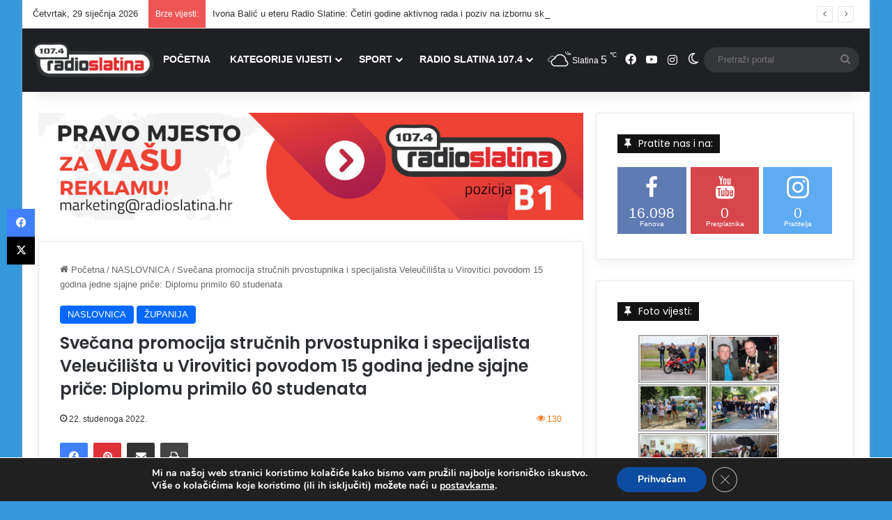

--- FILE ---
content_type: text/html; charset=UTF-8
request_url: https://www.radioslatina.hr/svecana-promocija-strucnih-prvostupnika-i-specijalista-veleucilista-u-virovitici-povodom-15-godina-jedne-sjajne-price-diplomu-primilo-60-studenata/
body_size: 169675
content:
<!DOCTYPE html>
<html dir="ltr" lang="hr" prefix="og: https://ogp.me/ns#" class="" data-skin="light">
<head>
	<meta charset="UTF-8" />
	<link rel="profile" href="https://gmpg.org/xfn/11" />
	<title>Svečana promocija stručnih prvostupnika i specijalista Veleučilišta u Virovitici povodom 15 godina jedne sjajne priče: Diplomu primilo 60 studenata - Radio Slatina</title>

<meta http-equiv='x-dns-prefetch-control' content='on'>
<link rel='dns-prefetch' href='//cdnjs.cloudflare.com' />
<link rel='dns-prefetch' href='//ajax.googleapis.com' />
<link rel='dns-prefetch' href='//fonts.googleapis.com' />
<link rel='dns-prefetch' href='//fonts.gstatic.com' />
<link rel='dns-prefetch' href='//s.gravatar.com' />
<link rel='dns-prefetch' href='//www.google-analytics.com' />
<link rel='preload' as='script' href='https://ajax.googleapis.com/ajax/libs/webfont/1/webfont.js'>

		<!-- All in One SEO 4.9.3 - aioseo.com -->
	<meta name="description" content="U Tehnološko-inovacijskom centru održana je svečana promocija stručnih prvostupnika i stručnih specijalista Veleučilišta u Virovitici. Tijekom lipnja i rujna ove je godine diplomiralo 85 studenata, 55 na preddiplomskim stručnim studijima, njih 30 na diplomskom specijalističkom stručnom studiju, a u ponedjeljak je njih, točno 60, nakon godina marljivog učenja i rada zasluženo primilo svoje diplome te" />
	<meta name="robots" content="max-image-preview:large" />
	<meta name="author" content="Mihaela Feldi"/>
	<link rel="canonical" href="https://www.radioslatina.hr/svecana-promocija-strucnih-prvostupnika-i-specijalista-veleucilista-u-virovitici-povodom-15-godina-jedne-sjajne-price-diplomu-primilo-60-studenata/" />
	<meta name="generator" content="All in One SEO (AIOSEO) 4.9.3" />
		<meta property="og:locale" content="hr_HR" />
		<meta property="og:site_name" content="Radio Slatina - Vaš Portal" />
		<meta property="og:type" content="article" />
		<meta property="og:title" content="Svečana promocija stručnih prvostupnika i specijalista Veleučilišta u Virovitici povodom 15 godina jedne sjajne priče: Diplomu primilo 60 studenata - Radio Slatina" />
		<meta property="og:description" content="U Tehnološko-inovacijskom centru održana je svečana promocija stručnih prvostupnika i stručnih specijalista Veleučilišta u Virovitici. Tijekom lipnja i rujna ove je godine diplomiralo 85 studenata, 55 na preddiplomskim stručnim studijima, njih 30 na diplomskom specijalističkom stručnom studiju, a u ponedjeljak je njih, točno 60, nakon godina marljivog učenja i rada zasluženo primilo svoje diplome te" />
		<meta property="og:url" content="https://www.radioslatina.hr/svecana-promocija-strucnih-prvostupnika-i-specijalista-veleucilista-u-virovitici-povodom-15-godina-jedne-sjajne-price-diplomu-primilo-60-studenata/" />
		<meta property="og:image" content="https://www.radioslatina.hr/wp-content/uploads/2022/11/naslovna-29.jpg" />
		<meta property="og:image:secure_url" content="https://www.radioslatina.hr/wp-content/uploads/2022/11/naslovna-29.jpg" />
		<meta property="og:image:width" content="1500" />
		<meta property="og:image:height" content="1000" />
		<meta property="article:published_time" content="2022-11-22T07:01:07+00:00" />
		<meta property="article:modified_time" content="2022-11-22T07:01:07+00:00" />
		<meta property="article:publisher" content="https://www.facebook.com/radioslatina107.4" />
		<meta name="twitter:card" content="summary" />
		<meta name="twitter:title" content="Svečana promocija stručnih prvostupnika i specijalista Veleučilišta u Virovitici povodom 15 godina jedne sjajne priče: Diplomu primilo 60 studenata - Radio Slatina" />
		<meta name="twitter:description" content="U Tehnološko-inovacijskom centru održana je svečana promocija stručnih prvostupnika i stručnih specijalista Veleučilišta u Virovitici. Tijekom lipnja i rujna ove je godine diplomiralo 85 studenata, 55 na preddiplomskim stručnim studijima, njih 30 na diplomskom specijalističkom stručnom studiju, a u ponedjeljak je njih, točno 60, nakon godina marljivog učenja i rada zasluženo primilo svoje diplome te" />
		<meta name="twitter:image" content="https://www.radioslatina.hr/wp-content/uploads/2022/11/naslovna-29.jpg" />
		<script type="application/ld+json" class="aioseo-schema">
			{"@context":"https:\/\/schema.org","@graph":[{"@type":"BlogPosting","@id":"https:\/\/www.radioslatina.hr\/svecana-promocija-strucnih-prvostupnika-i-specijalista-veleucilista-u-virovitici-povodom-15-godina-jedne-sjajne-price-diplomu-primilo-60-studenata\/#blogposting","name":"Sve\u010dana promocija stru\u010dnih prvostupnika i specijalista Veleu\u010dili\u0161ta u Virovitici povodom 15 godina jedne sjajne pri\u010de: Diplomu primilo 60 studenata - Radio Slatina","headline":"Sve\u010dana promocija stru\u010dnih prvostupnika i specijalista Veleu\u010dili\u0161ta u Virovitici povodom 15 godina jedne sjajne pri\u010de: Diplomu primilo 60 studenata","author":{"@id":"https:\/\/www.radioslatina.hr\/author\/mfeldi\/#author"},"publisher":{"@id":"https:\/\/www.radioslatina.hr\/#organization"},"image":{"@type":"ImageObject","url":"https:\/\/www.radioslatina.hr\/wp-content\/uploads\/2022\/11\/naslovna-29.jpg","width":1500,"height":1000},"datePublished":"2022-11-22T08:01:07+01:00","dateModified":"2022-11-22T08:01:07+01:00","inLanguage":"hr","mainEntityOfPage":{"@id":"https:\/\/www.radioslatina.hr\/svecana-promocija-strucnih-prvostupnika-i-specijalista-veleucilista-u-virovitici-povodom-15-godina-jedne-sjajne-price-diplomu-primilo-60-studenata\/#webpage"},"isPartOf":{"@id":"https:\/\/www.radioslatina.hr\/svecana-promocija-strucnih-prvostupnika-i-specijalista-veleucilista-u-virovitici-povodom-15-godina-jedne-sjajne-price-diplomu-primilo-60-studenata\/#webpage"},"articleSection":"NASLOVNICA, \u017dUPANIJA"},{"@type":"BreadcrumbList","@id":"https:\/\/www.radioslatina.hr\/svecana-promocija-strucnih-prvostupnika-i-specijalista-veleucilista-u-virovitici-povodom-15-godina-jedne-sjajne-price-diplomu-primilo-60-studenata\/#breadcrumblist","itemListElement":[{"@type":"ListItem","@id":"https:\/\/www.radioslatina.hr#listItem","position":1,"name":"Home","item":"https:\/\/www.radioslatina.hr","nextItem":{"@type":"ListItem","@id":"https:\/\/www.radioslatina.hr\/category\/zupanija\/#listItem","name":"\u017dUPANIJA"}},{"@type":"ListItem","@id":"https:\/\/www.radioslatina.hr\/category\/zupanija\/#listItem","position":2,"name":"\u017dUPANIJA","item":"https:\/\/www.radioslatina.hr\/category\/zupanija\/","nextItem":{"@type":"ListItem","@id":"https:\/\/www.radioslatina.hr\/svecana-promocija-strucnih-prvostupnika-i-specijalista-veleucilista-u-virovitici-povodom-15-godina-jedne-sjajne-price-diplomu-primilo-60-studenata\/#listItem","name":"Sve\u010dana promocija stru\u010dnih prvostupnika i specijalista Veleu\u010dili\u0161ta u Virovitici povodom 15 godina jedne sjajne pri\u010de: Diplomu primilo 60 studenata"},"previousItem":{"@type":"ListItem","@id":"https:\/\/www.radioslatina.hr#listItem","name":"Home"}},{"@type":"ListItem","@id":"https:\/\/www.radioslatina.hr\/svecana-promocija-strucnih-prvostupnika-i-specijalista-veleucilista-u-virovitici-povodom-15-godina-jedne-sjajne-price-diplomu-primilo-60-studenata\/#listItem","position":3,"name":"Sve\u010dana promocija stru\u010dnih prvostupnika i specijalista Veleu\u010dili\u0161ta u Virovitici povodom 15 godina jedne sjajne pri\u010de: Diplomu primilo 60 studenata","previousItem":{"@type":"ListItem","@id":"https:\/\/www.radioslatina.hr\/category\/zupanija\/#listItem","name":"\u017dUPANIJA"}}]},{"@type":"Organization","@id":"https:\/\/www.radioslatina.hr\/#organization","name":"Radio Slatina","description":"Va\u0161 Portal","url":"https:\/\/www.radioslatina.hr\/","logo":{"@type":"ImageObject","url":"https:\/\/www.radioslatina.hr\/wp-content\/uploads\/2016\/06\/sic-logo-dupli2.hr_bezHR.png","@id":"https:\/\/www.radioslatina.hr\/svecana-promocija-strucnih-prvostupnika-i-specijalista-veleucilista-u-virovitici-povodom-15-godina-jedne-sjajne-price-diplomu-primilo-60-studenata\/#organizationLogo","width":500,"height":100},"image":{"@id":"https:\/\/www.radioslatina.hr\/svecana-promocija-strucnih-prvostupnika-i-specijalista-veleucilista-u-virovitici-povodom-15-godina-jedne-sjajne-price-diplomu-primilo-60-studenata\/#organizationLogo"},"sameAs":["https:\/\/www.facebook.com\/radioslatina107.4","https:\/\/www.instagram.com\/radioslatina\/"]},{"@type":"Person","@id":"https:\/\/www.radioslatina.hr\/author\/mfeldi\/#author","url":"https:\/\/www.radioslatina.hr\/author\/mfeldi\/","name":"Mihaela Feldi","image":{"@type":"ImageObject","@id":"https:\/\/www.radioslatina.hr\/svecana-promocija-strucnih-prvostupnika-i-specijalista-veleucilista-u-virovitici-povodom-15-godina-jedne-sjajne-price-diplomu-primilo-60-studenata\/#authorImage","url":"https:\/\/secure.gravatar.com\/avatar\/f812196de73e39c6847eaf1b3953236e275e27bcea94f1e6ef3f773dbd7902bb?s=96&d=mm&r=g","width":96,"height":96,"caption":"Mihaela Feldi"}},{"@type":"WebPage","@id":"https:\/\/www.radioslatina.hr\/svecana-promocija-strucnih-prvostupnika-i-specijalista-veleucilista-u-virovitici-povodom-15-godina-jedne-sjajne-price-diplomu-primilo-60-studenata\/#webpage","url":"https:\/\/www.radioslatina.hr\/svecana-promocija-strucnih-prvostupnika-i-specijalista-veleucilista-u-virovitici-povodom-15-godina-jedne-sjajne-price-diplomu-primilo-60-studenata\/","name":"Sve\u010dana promocija stru\u010dnih prvostupnika i specijalista Veleu\u010dili\u0161ta u Virovitici povodom 15 godina jedne sjajne pri\u010de: Diplomu primilo 60 studenata - Radio Slatina","description":"U Tehnolo\u0161ko-inovacijskom centru odr\u017eana je sve\u010dana promocija stru\u010dnih prvostupnika i stru\u010dnih specijalista Veleu\u010dili\u0161ta u Virovitici. Tijekom lipnja i rujna ove je godine diplomiralo 85 studenata, 55 na preddiplomskim stru\u010dnim studijima, njih 30 na diplomskom specijalisti\u010dkom stru\u010dnom studiju, a u ponedjeljak je njih, to\u010dno 60, nakon godina marljivog u\u010denja i rada zaslu\u017eeno primilo svoje diplome te","inLanguage":"hr","isPartOf":{"@id":"https:\/\/www.radioslatina.hr\/#website"},"breadcrumb":{"@id":"https:\/\/www.radioslatina.hr\/svecana-promocija-strucnih-prvostupnika-i-specijalista-veleucilista-u-virovitici-povodom-15-godina-jedne-sjajne-price-diplomu-primilo-60-studenata\/#breadcrumblist"},"author":{"@id":"https:\/\/www.radioslatina.hr\/author\/mfeldi\/#author"},"creator":{"@id":"https:\/\/www.radioslatina.hr\/author\/mfeldi\/#author"},"image":{"@type":"ImageObject","url":"https:\/\/www.radioslatina.hr\/wp-content\/uploads\/2022\/11\/naslovna-29.jpg","@id":"https:\/\/www.radioslatina.hr\/svecana-promocija-strucnih-prvostupnika-i-specijalista-veleucilista-u-virovitici-povodom-15-godina-jedne-sjajne-price-diplomu-primilo-60-studenata\/#mainImage","width":1500,"height":1000},"primaryImageOfPage":{"@id":"https:\/\/www.radioslatina.hr\/svecana-promocija-strucnih-prvostupnika-i-specijalista-veleucilista-u-virovitici-povodom-15-godina-jedne-sjajne-price-diplomu-primilo-60-studenata\/#mainImage"},"datePublished":"2022-11-22T08:01:07+01:00","dateModified":"2022-11-22T08:01:07+01:00"},{"@type":"WebSite","@id":"https:\/\/www.radioslatina.hr\/#website","url":"https:\/\/www.radioslatina.hr\/","name":"Radio Slatina","description":"Va\u0161 Portal","inLanguage":"hr","publisher":{"@id":"https:\/\/www.radioslatina.hr\/#organization"}}]}
		</script>
		<!-- All in One SEO -->

<link rel="alternate" type="application/rss+xml" title="Radio Slatina &raquo; Kanal" href="https://www.radioslatina.hr/feed/" />
<link rel="alternate" type="application/rss+xml" title="Radio Slatina &raquo; Kanal komentara" href="https://www.radioslatina.hr/comments/feed/" />
		<script type="text/javascript">
			try {
				if( 'undefined' != typeof localStorage ){
					var tieSkin = localStorage.getItem('tie-skin');
				}

				
				var html = document.getElementsByTagName('html')[0].classList,
						htmlSkin = 'light';

				if( html.contains('dark-skin') ){
					htmlSkin = 'dark';
				}

				if( tieSkin != null && tieSkin != htmlSkin ){
					html.add('tie-skin-inverted');
					var tieSkinInverted = true;
				}

				if( tieSkin == 'dark' ){
					html.add('dark-skin');
				}
				else if( tieSkin == 'light' ){
					html.remove( 'dark-skin' );
				}
				
			} catch(e) { console.log( e ) }

		</script>
		
		<style type="text/css">
			:root{				
			--tie-preset-gradient-1: linear-gradient(135deg, rgba(6, 147, 227, 1) 0%, rgb(155, 81, 224) 100%);
			--tie-preset-gradient-2: linear-gradient(135deg, rgb(122, 220, 180) 0%, rgb(0, 208, 130) 100%);
			--tie-preset-gradient-3: linear-gradient(135deg, rgba(252, 185, 0, 1) 0%, rgba(255, 105, 0, 1) 100%);
			--tie-preset-gradient-4: linear-gradient(135deg, rgba(255, 105, 0, 1) 0%, rgb(207, 46, 46) 100%);
			--tie-preset-gradient-5: linear-gradient(135deg, rgb(238, 238, 238) 0%, rgb(169, 184, 195) 100%);
			--tie-preset-gradient-6: linear-gradient(135deg, rgb(74, 234, 220) 0%, rgb(151, 120, 209) 20%, rgb(207, 42, 186) 40%, rgb(238, 44, 130) 60%, rgb(251, 105, 98) 80%, rgb(254, 248, 76) 100%);
			--tie-preset-gradient-7: linear-gradient(135deg, rgb(255, 206, 236) 0%, rgb(152, 150, 240) 100%);
			--tie-preset-gradient-8: linear-gradient(135deg, rgb(254, 205, 165) 0%, rgb(254, 45, 45) 50%, rgb(107, 0, 62) 100%);
			--tie-preset-gradient-9: linear-gradient(135deg, rgb(255, 203, 112) 0%, rgb(199, 81, 192) 50%, rgb(65, 88, 208) 100%);
			--tie-preset-gradient-10: linear-gradient(135deg, rgb(255, 245, 203) 0%, rgb(182, 227, 212) 50%, rgb(51, 167, 181) 100%);
			--tie-preset-gradient-11: linear-gradient(135deg, rgb(202, 248, 128) 0%, rgb(113, 206, 126) 100%);
			--tie-preset-gradient-12: linear-gradient(135deg, rgb(2, 3, 129) 0%, rgb(40, 116, 252) 100%);
			--tie-preset-gradient-13: linear-gradient(135deg, #4D34FA, #ad34fa);
			--tie-preset-gradient-14: linear-gradient(135deg, #0057FF, #31B5FF);
			--tie-preset-gradient-15: linear-gradient(135deg, #FF007A, #FF81BD);
			--tie-preset-gradient-16: linear-gradient(135deg, #14111E, #4B4462);
			--tie-preset-gradient-17: linear-gradient(135deg, #F32758, #FFC581);

			
					--main-nav-background: #1f2024;
					--main-nav-secondry-background: rgba(0,0,0,0.2);
					--main-nav-primary-color: #0088ff;
					--main-nav-contrast-primary-color: #FFFFFF;
					--main-nav-text-color: #FFFFFF;
					--main-nav-secondry-text-color: rgba(225,255,255,0.5);
					--main-nav-main-border-color: rgba(255,255,255,0.07);
					--main-nav-secondry-border-color: rgba(255,255,255,0.04);
				
			}
		</style>
	<link rel="alternate" title="oEmbed (JSON)" type="application/json+oembed" href="https://www.radioslatina.hr/wp-json/oembed/1.0/embed?url=https%3A%2F%2Fwww.radioslatina.hr%2Fsvecana-promocija-strucnih-prvostupnika-i-specijalista-veleucilista-u-virovitici-povodom-15-godina-jedne-sjajne-price-diplomu-primilo-60-studenata%2F" />
<link rel="alternate" title="oEmbed (XML)" type="text/xml+oembed" href="https://www.radioslatina.hr/wp-json/oembed/1.0/embed?url=https%3A%2F%2Fwww.radioslatina.hr%2Fsvecana-promocija-strucnih-prvostupnika-i-specijalista-veleucilista-u-virovitici-povodom-15-godina-jedne-sjajne-price-diplomu-primilo-60-studenata%2F&#038;format=xml" />
<meta name="viewport" content="width=device-width, initial-scale=1.0" /><style id='wp-img-auto-sizes-contain-inline-css' type='text/css'>
img:is([sizes=auto i],[sizes^="auto," i]){contain-intrinsic-size:3000px 1500px}
/*# sourceURL=wp-img-auto-sizes-contain-inline-css */
</style>

<link rel='stylesheet' id='arqam-style-css' href='https://www.radioslatina.hr/wp-content/plugins/arqam/assets/style.css?ver=7819e60ac9862ad92919e93ef8be9806' type='text/css' media='all' />
<style id='wp-emoji-styles-inline-css' type='text/css'>

	img.wp-smiley, img.emoji {
		display: inline !important;
		border: none !important;
		box-shadow: none !important;
		height: 1em !important;
		width: 1em !important;
		margin: 0 0.07em !important;
		vertical-align: -0.1em !important;
		background: none !important;
		padding: 0 !important;
	}
/*# sourceURL=wp-emoji-styles-inline-css */
</style>
<link rel='stylesheet' id='contact-form-7-css' href='https://www.radioslatina.hr/wp-content/plugins/contact-form-7/includes/css/styles.css?ver=6.1.4' type='text/css' media='all' />
<link rel='stylesheet' id='ngg_trigger_buttons-css' href='https://www.radioslatina.hr/wp-content/plugins/nextgen-gallery/static/GalleryDisplay/trigger_buttons.css?ver=4.0.4' type='text/css' media='all' />
<link rel='stylesheet' id='fancybox-0-css' href='https://www.radioslatina.hr/wp-content/plugins/nextgen-gallery/static/Lightbox/fancybox/jquery.fancybox-1.3.4.css?ver=4.0.4' type='text/css' media='all' />
<link rel='stylesheet' id='fontawesome_v4_shim_style-css' href='https://www.radioslatina.hr/wp-content/plugins/nextgen-gallery/static/FontAwesome/css/v4-shims.min.css?ver=7819e60ac9862ad92919e93ef8be9806' type='text/css' media='all' />
<link rel='stylesheet' id='fontawesome-css' href='https://www.radioslatina.hr/wp-content/plugins/nextgen-gallery/static/FontAwesome/css/all.min.css?ver=7819e60ac9862ad92919e93ef8be9806' type='text/css' media='all' />
<link rel='stylesheet' id='nextgen_pagination_style-css' href='https://www.radioslatina.hr/wp-content/plugins/nextgen-gallery/static/GalleryDisplay/pagination_style.css?ver=4.0.4' type='text/css' media='all' />
<link rel='stylesheet' id='nextgen_basic_thumbnails_style-css' href='https://www.radioslatina.hr/wp-content/plugins/nextgen-gallery/static/Thumbnails/nextgen_basic_thumbnails.css?ver=4.0.4' type='text/css' media='all' />
<link rel='stylesheet' id='dflip-style-css' href='https://www.radioslatina.hr/wp-content/plugins/3d-flipbook-dflip-lite/assets/css/dflip.min.css?ver=2.4.20' type='text/css' media='all' />
<link rel='stylesheet' id='nextgen_widgets_style-css' href='https://www.radioslatina.hr/wp-content/plugins/nextgen-gallery/static/Widget/display.css?ver=4.0.4' type='text/css' media='all' />
<link rel='stylesheet' id='tie-css-base-css' href='https://www.radioslatina.hr/wp-content/themes/jannah/assets/css/base.min.css?ver=7.6.3' type='text/css' media='all' />
<link rel='stylesheet' id='tie-css-styles-css' href='https://www.radioslatina.hr/wp-content/themes/jannah/assets/css/style.min.css?ver=7.6.3' type='text/css' media='all' />
<link rel='stylesheet' id='tie-css-widgets-css' href='https://www.radioslatina.hr/wp-content/themes/jannah/assets/css/widgets.min.css?ver=7.6.3' type='text/css' media='all' />
<link rel='stylesheet' id='tie-css-helpers-css' href='https://www.radioslatina.hr/wp-content/themes/jannah/assets/css/helpers.min.css?ver=7.6.3' type='text/css' media='all' />
<link rel='stylesheet' id='tie-fontawesome5-css' href='https://www.radioslatina.hr/wp-content/themes/jannah/assets/css/fontawesome.css?ver=7.6.3' type='text/css' media='all' />
<link rel='stylesheet' id='tie-css-ilightbox-css' href='https://www.radioslatina.hr/wp-content/themes/jannah/assets/ilightbox/dark-skin/skin.css?ver=7.6.3' type='text/css' media='all' />
<link rel='stylesheet' id='tie-css-shortcodes-css' href='https://www.radioslatina.hr/wp-content/themes/jannah/assets/css/plugins/shortcodes.min.css?ver=7.6.3' type='text/css' media='all' />
<link rel='stylesheet' id='tie-css-single-css' href='https://www.radioslatina.hr/wp-content/themes/jannah/assets/css/single.min.css?ver=7.6.3' type='text/css' media='all' />
<link rel='stylesheet' id='tie-css-print-css' href='https://www.radioslatina.hr/wp-content/themes/jannah/assets/css/print.css?ver=7.6.3' type='text/css' media='print' />
<link rel='stylesheet' id='moove_gdpr_frontend-css' href='https://www.radioslatina.hr/wp-content/plugins/gdpr-cookie-compliance/dist/styles/gdpr-main.css?ver=5.0.9' type='text/css' media='all' />
<style id='moove_gdpr_frontend-inline-css' type='text/css'>
#moove_gdpr_cookie_modal,#moove_gdpr_cookie_info_bar,.gdpr_cookie_settings_shortcode_content{font-family:&#039;Nunito&#039;,sans-serif}#moove_gdpr_save_popup_settings_button{background-color:#373737;color:#fff}#moove_gdpr_save_popup_settings_button:hover{background-color:#000}#moove_gdpr_cookie_info_bar .moove-gdpr-info-bar-container .moove-gdpr-info-bar-content a.mgbutton,#moove_gdpr_cookie_info_bar .moove-gdpr-info-bar-container .moove-gdpr-info-bar-content button.mgbutton{background-color:#0c4da2}#moove_gdpr_cookie_modal .moove-gdpr-modal-content .moove-gdpr-modal-footer-content .moove-gdpr-button-holder a.mgbutton,#moove_gdpr_cookie_modal .moove-gdpr-modal-content .moove-gdpr-modal-footer-content .moove-gdpr-button-holder button.mgbutton,.gdpr_cookie_settings_shortcode_content .gdpr-shr-button.button-green{background-color:#0c4da2;border-color:#0c4da2}#moove_gdpr_cookie_modal .moove-gdpr-modal-content .moove-gdpr-modal-footer-content .moove-gdpr-button-holder a.mgbutton:hover,#moove_gdpr_cookie_modal .moove-gdpr-modal-content .moove-gdpr-modal-footer-content .moove-gdpr-button-holder button.mgbutton:hover,.gdpr_cookie_settings_shortcode_content .gdpr-shr-button.button-green:hover{background-color:#fff;color:#0c4da2}#moove_gdpr_cookie_modal .moove-gdpr-modal-content .moove-gdpr-modal-close i,#moove_gdpr_cookie_modal .moove-gdpr-modal-content .moove-gdpr-modal-close span.gdpr-icon{background-color:#0c4da2;border:1px solid #0c4da2}#moove_gdpr_cookie_info_bar span.moove-gdpr-infobar-allow-all.focus-g,#moove_gdpr_cookie_info_bar span.moove-gdpr-infobar-allow-all:focus,#moove_gdpr_cookie_info_bar button.moove-gdpr-infobar-allow-all.focus-g,#moove_gdpr_cookie_info_bar button.moove-gdpr-infobar-allow-all:focus,#moove_gdpr_cookie_info_bar span.moove-gdpr-infobar-reject-btn.focus-g,#moove_gdpr_cookie_info_bar span.moove-gdpr-infobar-reject-btn:focus,#moove_gdpr_cookie_info_bar button.moove-gdpr-infobar-reject-btn.focus-g,#moove_gdpr_cookie_info_bar button.moove-gdpr-infobar-reject-btn:focus,#moove_gdpr_cookie_info_bar span.change-settings-button.focus-g,#moove_gdpr_cookie_info_bar span.change-settings-button:focus,#moove_gdpr_cookie_info_bar button.change-settings-button.focus-g,#moove_gdpr_cookie_info_bar button.change-settings-button:focus{-webkit-box-shadow:0 0 1px 3px #0c4da2;-moz-box-shadow:0 0 1px 3px #0c4da2;box-shadow:0 0 1px 3px #0c4da2}#moove_gdpr_cookie_modal .moove-gdpr-modal-content .moove-gdpr-modal-close i:hover,#moove_gdpr_cookie_modal .moove-gdpr-modal-content .moove-gdpr-modal-close span.gdpr-icon:hover,#moove_gdpr_cookie_info_bar span[data-href]>u.change-settings-button{color:#0c4da2}#moove_gdpr_cookie_modal .moove-gdpr-modal-content .moove-gdpr-modal-left-content #moove-gdpr-menu li.menu-item-selected a span.gdpr-icon,#moove_gdpr_cookie_modal .moove-gdpr-modal-content .moove-gdpr-modal-left-content #moove-gdpr-menu li.menu-item-selected button span.gdpr-icon{color:inherit}#moove_gdpr_cookie_modal .moove-gdpr-modal-content .moove-gdpr-modal-left-content #moove-gdpr-menu li a span.gdpr-icon,#moove_gdpr_cookie_modal .moove-gdpr-modal-content .moove-gdpr-modal-left-content #moove-gdpr-menu li button span.gdpr-icon{color:inherit}#moove_gdpr_cookie_modal .gdpr-acc-link{line-height:0;font-size:0;color:transparent;position:absolute}#moove_gdpr_cookie_modal .moove-gdpr-modal-content .moove-gdpr-modal-close:hover i,#moove_gdpr_cookie_modal .moove-gdpr-modal-content .moove-gdpr-modal-left-content #moove-gdpr-menu li a,#moove_gdpr_cookie_modal .moove-gdpr-modal-content .moove-gdpr-modal-left-content #moove-gdpr-menu li button,#moove_gdpr_cookie_modal .moove-gdpr-modal-content .moove-gdpr-modal-left-content #moove-gdpr-menu li button i,#moove_gdpr_cookie_modal .moove-gdpr-modal-content .moove-gdpr-modal-left-content #moove-gdpr-menu li a i,#moove_gdpr_cookie_modal .moove-gdpr-modal-content .moove-gdpr-tab-main .moove-gdpr-tab-main-content a:hover,#moove_gdpr_cookie_info_bar.moove-gdpr-dark-scheme .moove-gdpr-info-bar-container .moove-gdpr-info-bar-content a.mgbutton:hover,#moove_gdpr_cookie_info_bar.moove-gdpr-dark-scheme .moove-gdpr-info-bar-container .moove-gdpr-info-bar-content button.mgbutton:hover,#moove_gdpr_cookie_info_bar.moove-gdpr-dark-scheme .moove-gdpr-info-bar-container .moove-gdpr-info-bar-content a:hover,#moove_gdpr_cookie_info_bar.moove-gdpr-dark-scheme .moove-gdpr-info-bar-container .moove-gdpr-info-bar-content button:hover,#moove_gdpr_cookie_info_bar.moove-gdpr-dark-scheme .moove-gdpr-info-bar-container .moove-gdpr-info-bar-content span.change-settings-button:hover,#moove_gdpr_cookie_info_bar.moove-gdpr-dark-scheme .moove-gdpr-info-bar-container .moove-gdpr-info-bar-content button.change-settings-button:hover,#moove_gdpr_cookie_info_bar.moove-gdpr-dark-scheme .moove-gdpr-info-bar-container .moove-gdpr-info-bar-content u.change-settings-button:hover,#moove_gdpr_cookie_info_bar span[data-href]>u.change-settings-button,#moove_gdpr_cookie_info_bar.moove-gdpr-dark-scheme .moove-gdpr-info-bar-container .moove-gdpr-info-bar-content a.mgbutton.focus-g,#moove_gdpr_cookie_info_bar.moove-gdpr-dark-scheme .moove-gdpr-info-bar-container .moove-gdpr-info-bar-content button.mgbutton.focus-g,#moove_gdpr_cookie_info_bar.moove-gdpr-dark-scheme .moove-gdpr-info-bar-container .moove-gdpr-info-bar-content a.focus-g,#moove_gdpr_cookie_info_bar.moove-gdpr-dark-scheme .moove-gdpr-info-bar-container .moove-gdpr-info-bar-content button.focus-g,#moove_gdpr_cookie_info_bar.moove-gdpr-dark-scheme .moove-gdpr-info-bar-container .moove-gdpr-info-bar-content a.mgbutton:focus,#moove_gdpr_cookie_info_bar.moove-gdpr-dark-scheme .moove-gdpr-info-bar-container .moove-gdpr-info-bar-content button.mgbutton:focus,#moove_gdpr_cookie_info_bar.moove-gdpr-dark-scheme .moove-gdpr-info-bar-container .moove-gdpr-info-bar-content a:focus,#moove_gdpr_cookie_info_bar.moove-gdpr-dark-scheme .moove-gdpr-info-bar-container .moove-gdpr-info-bar-content button:focus,#moove_gdpr_cookie_info_bar.moove-gdpr-dark-scheme .moove-gdpr-info-bar-container .moove-gdpr-info-bar-content span.change-settings-button.focus-g,span.change-settings-button:focus,button.change-settings-button.focus-g,button.change-settings-button:focus,#moove_gdpr_cookie_info_bar.moove-gdpr-dark-scheme .moove-gdpr-info-bar-container .moove-gdpr-info-bar-content u.change-settings-button.focus-g,#moove_gdpr_cookie_info_bar.moove-gdpr-dark-scheme .moove-gdpr-info-bar-container .moove-gdpr-info-bar-content u.change-settings-button:focus{color:#0c4da2}#moove_gdpr_cookie_modal .moove-gdpr-branding.focus-g span,#moove_gdpr_cookie_modal .moove-gdpr-modal-content .moove-gdpr-tab-main a.focus-g,#moove_gdpr_cookie_modal .moove-gdpr-modal-content .moove-gdpr-tab-main .gdpr-cd-details-toggle.focus-g{color:#0c4da2}#moove_gdpr_cookie_modal.gdpr_lightbox-hide{display:none}
.wf-active .logo-text,.wf-active h1,.wf-active h2,.wf-active h3,.wf-active h4,.wf-active h5,.wf-active h6,.wf-active .the-subtitle{font-family: 'Poppins';}#main-nav .main-menu > ul > li > a{font-size: 14px;font-weight: 700;}#main-nav .main-menu > ul ul li a{font-size: 14px;font-weight: 600;}.entry-header h1.entry-title{font-size: 24px;}#tie-wrapper .mag-box-title h3{font-size: 14px;}.entry h4{font-size: 22px;}#tie-wrapper .widget-title .the-subtitle,#tie-wrapper #comments-title,#tie-wrapper .comment-reply-title,#tie-wrapper .woocommerce-tabs .panel h2,#tie-wrapper .related.products h2,#tie-wrapper #bbpress-forums #new-post > fieldset.bbp-form > legend,#tie-wrapper .entry-content .review-box-header{font-size: 14px;font-weight: 400;}#tie-wrapper .media-page-layout .thumb-title,#tie-wrapper .mag-box.full-width-img-news-box .posts-items>li .post-title,#tie-wrapper .miscellaneous-box .posts-items>li:first-child .post-title,#tie-wrapper .big-thumb-left-box .posts-items li:first-child .post-title{font-size: 19px;}#tie-wrapper .mag-box.wide-post-box .posts-items>li:nth-child(n) .post-title,#tie-wrapper .mag-box.big-post-left-box li:first-child .post-title,#tie-wrapper .mag-box.big-post-top-box li:first-child .post-title,#tie-wrapper .mag-box.half-box li:first-child .post-title,#tie-wrapper .mag-box.big-posts-box .posts-items>li:nth-child(n) .post-title,#tie-wrapper .mag-box.mini-posts-box .posts-items>li:nth-child(n) .post-title,#tie-wrapper .mag-box.latest-poroducts-box .products .product h2{font-size: 16px;}@media (min-width: 992px){.full-width .fullwidth-slider-wrapper .thumb-overlay .thumb-content .thumb-title,.full-width .wide-next-prev-slider-wrapper .thumb-overlay .thumb-content .thumb-title,.full-width .wide-slider-with-navfor-wrapper .thumb-overlay .thumb-content .thumb-title,.full-width .boxed-slider-wrapper .thumb-overlay .thumb-title{font-size: 25px;}}@media (min-width: 992px){.has-sidebar .fullwidth-slider-wrapper .thumb-overlay .thumb-content .thumb-title,.has-sidebar .wide-next-prev-slider-wrapper .thumb-overlay .thumb-content .thumb-title,.has-sidebar .wide-slider-with-navfor-wrapper .thumb-overlay .thumb-content .thumb-title,.has-sidebar .boxed-slider-wrapper .thumb-overlay .thumb-title{font-size: 25px;}}@media (min-width: 768px){#tie-wrapper .main-slider.tie-slider-10 .slide .grid-item:nth-child(1) .thumb-title,#tie-wrapper .main-slider.tie-slider-17 .slide .grid-item:nth-child(1) .thumb-title,#tie-wrapper .main-slider.tie-slider-14 .slide .grid-item:nth-child(1) .thumb-title,#tie-wrapper .main-slider.tie-slider-13 .slide .grid-item:nth-child(1) .thumb-title,#tie-wrapper .main-slider.tie-slider-16 .slide .grid-item:nth-child(1) .thumb-title,#tie-wrapper .main-slider.tie-slider-9 .thumb-overlay .thumb-title,#tie-wrapper .wide-slider-three-slids-wrapper .thumb-title{font-size: 25px;}}@media (min-width: 768px){#tie-wrapper .boxed-slider-three-slides-wrapper .slide .thumb-title,#tie-wrapper .tie-slider-10 .slide .grid-item:nth-child(n+2) .thumb-title,#tie-wrapper .tie-slider-17 .slide .grid-item:nth-child(n+2) .thumb-title,#tie-wrapper .tie-slider-14 .slide .grid-item:nth-child(n+2) .thumb-title,#tie-wrapper .tie-slider-13 .slide .grid-item:nth-child(n+2) .thumb-title,#tie-wrapper .tie-slider-16 .slide .grid-item:nth-child(n+2) .thumb-title,#tie-wrapper .tie-slider-12 .grid-item:nth-child(n) .thumb-overlay .thumb-title,#tie-wrapper .main-slider.tie-slider-11 .thumb-overlay .thumb-title,#tie-wrapper .tie-slider-15 .thumb-overlay .thumb-title,#tie-wrapper .tie-slider-7 .slide .thumb-title{font-size: 17px;}}#tie-body{background-color: #3498db;}.tie-weather-widget.widget,.container-wrapper{box-shadow: 0 5px 15px 0 rgba(0,0,0,0.05);}.dark-skin .tie-weather-widget.widget,.dark-skin .container-wrapper{box-shadow: 0 5px 15px 0 rgba(0,0,0,0.2);}#header-notification-bar{background: var( --tie-preset-gradient-13 );}#header-notification-bar{--tie-buttons-color: #FFFFFF;--tie-buttons-border-color: #FFFFFF;--tie-buttons-hover-color: #e1e1e1;--tie-buttons-hover-text: #000000;}#header-notification-bar{--tie-buttons-text: #000000;}.social-icons-item .custom-link-1-social-icon{background-color: #333 !important;}.social-icons-item .custom-link-1-social-icon span{color: #333;}.meta-views.meta-item .tie-icon-fire:before{content: "\f06e" !important;}@media (max-width: 1250px){.share-buttons-sticky{display: none;}}
/*# sourceURL=moove_gdpr_frontend-inline-css */
</style>
<script type="text/javascript" src="https://www.radioslatina.hr/wp-includes/js/jquery/jquery.min.js?ver=3.7.1" id="jquery-core-js"></script>
<script type="text/javascript" src="https://www.radioslatina.hr/wp-includes/js/jquery/jquery-migrate.min.js?ver=3.4.1" id="jquery-migrate-js"></script>
<script type="text/javascript" id="photocrati_ajax-js-extra">
/* <![CDATA[ */
var photocrati_ajax = {"url":"https://www.radioslatina.hr/index.php?photocrati_ajax=1","rest_url":"https://www.radioslatina.hr/wp-json/","wp_home_url":"https://www.radioslatina.hr","wp_site_url":"https://www.radioslatina.hr","wp_root_url":"https://www.radioslatina.hr","wp_plugins_url":"https://www.radioslatina.hr/wp-content/plugins","wp_content_url":"https://www.radioslatina.hr/wp-content","wp_includes_url":"https://www.radioslatina.hr/wp-includes/","ngg_param_slug":"nggallery","rest_nonce":"771eab0333"};
//# sourceURL=photocrati_ajax-js-extra
/* ]]> */
</script>
<script type="text/javascript" src="https://www.radioslatina.hr/wp-content/plugins/nextgen-gallery/static/Legacy/ajax.min.js?ver=4.0.4" id="photocrati_ajax-js"></script>
<script type="text/javascript" src="https://www.radioslatina.hr/wp-content/plugins/nextgen-gallery/static/FontAwesome/js/v4-shims.min.js?ver=5.3.1" id="fontawesome_v4_shim-js"></script>
<script type="text/javascript" defer crossorigin="anonymous" data-auto-replace-svg="false" data-keep-original-source="false" data-search-pseudo-elements src="https://www.radioslatina.hr/wp-content/plugins/nextgen-gallery/static/FontAwesome/js/all.min.js?ver=5.3.1" id="fontawesome-js"></script>
<script type="text/javascript" src="https://www.radioslatina.hr/wp-content/plugins/nextgen-gallery/static/Thumbnails/nextgen_basic_thumbnails.js?ver=4.0.4" id="nextgen_basic_thumbnails_script-js"></script>
<script type="text/javascript" src="https://www.radioslatina.hr/wp-content/plugins/nextgen-gallery/static/Thumbnails/ajax_pagination.js?ver=4.0.4" id="nextgen-basic-thumbnails-ajax-pagination-js"></script>
<link rel="https://api.w.org/" href="https://www.radioslatina.hr/wp-json/" /><link rel="alternate" title="JSON" type="application/json" href="https://www.radioslatina.hr/wp-json/wp/v2/posts/266556" />
		<style type="text/css" media="screen">
			
		</style>
		<script type="text/javascript">
(function(url){
	if(/(?:Chrome\/26\.0\.1410\.63 Safari\/537\.31|WordfenceTestMonBot)/.test(navigator.userAgent)){ return; }
	var addEvent = function(evt, handler) {
		if (window.addEventListener) {
			document.addEventListener(evt, handler, false);
		} else if (window.attachEvent) {
			document.attachEvent('on' + evt, handler);
		}
	};
	var removeEvent = function(evt, handler) {
		if (window.removeEventListener) {
			document.removeEventListener(evt, handler, false);
		} else if (window.detachEvent) {
			document.detachEvent('on' + evt, handler);
		}
	};
	var evts = 'contextmenu dblclick drag dragend dragenter dragleave dragover dragstart drop keydown keypress keyup mousedown mousemove mouseout mouseover mouseup mousewheel scroll'.split(' ');
	var logHuman = function() {
		if (window.wfLogHumanRan) { return; }
		window.wfLogHumanRan = true;
		var wfscr = document.createElement('script');
		wfscr.type = 'text/javascript';
		wfscr.async = true;
		wfscr.src = url + '&r=' + Math.random();
		(document.getElementsByTagName('head')[0]||document.getElementsByTagName('body')[0]).appendChild(wfscr);
		for (var i = 0; i < evts.length; i++) {
			removeEvent(evts[i], logHuman);
		}
	};
	for (var i = 0; i < evts.length; i++) {
		addEvent(evts[i], logHuman);
	}
})('//www.radioslatina.hr/?wordfence_lh=1&hid=18997D9386A92B823484C0EDC9ED4A74');
</script><meta http-equiv="X-UA-Compatible" content="IE=edge"><!-- Google tag (gtag.js) -->
<script async src="https://www.googletagmanager.com/gtag/js?id=G-Y52PLHNZDX"></script>
<script>
  window.dataLayer = window.dataLayer || [];
  function gtag(){dataLayer.push(arguments);}
  gtag('js', new Date());

  gtag('config', 'G-Y52PLHNZDX');
</script>

<link rel="icon" href="https://www.radioslatina.hr/wp-content/uploads/2017/02/cropped-photo-32x32.jpg" sizes="32x32" />
<link rel="icon" href="https://www.radioslatina.hr/wp-content/uploads/2017/02/cropped-photo-192x192.jpg" sizes="192x192" />
<link rel="apple-touch-icon" href="https://www.radioslatina.hr/wp-content/uploads/2017/02/cropped-photo-180x180.jpg" />
<meta name="msapplication-TileImage" content="https://www.radioslatina.hr/wp-content/uploads/2017/02/cropped-photo-270x270.jpg" />
<style id='global-styles-inline-css' type='text/css'>
:root{--wp--preset--aspect-ratio--square: 1;--wp--preset--aspect-ratio--4-3: 4/3;--wp--preset--aspect-ratio--3-4: 3/4;--wp--preset--aspect-ratio--3-2: 3/2;--wp--preset--aspect-ratio--2-3: 2/3;--wp--preset--aspect-ratio--16-9: 16/9;--wp--preset--aspect-ratio--9-16: 9/16;--wp--preset--color--black: #000000;--wp--preset--color--cyan-bluish-gray: #abb8c3;--wp--preset--color--white: #ffffff;--wp--preset--color--pale-pink: #f78da7;--wp--preset--color--vivid-red: #cf2e2e;--wp--preset--color--luminous-vivid-orange: #ff6900;--wp--preset--color--luminous-vivid-amber: #fcb900;--wp--preset--color--light-green-cyan: #7bdcb5;--wp--preset--color--vivid-green-cyan: #00d084;--wp--preset--color--pale-cyan-blue: #8ed1fc;--wp--preset--color--vivid-cyan-blue: #0693e3;--wp--preset--color--vivid-purple: #9b51e0;--wp--preset--color--global-color: #0088ff;--wp--preset--gradient--vivid-cyan-blue-to-vivid-purple: linear-gradient(135deg,rgb(6,147,227) 0%,rgb(155,81,224) 100%);--wp--preset--gradient--light-green-cyan-to-vivid-green-cyan: linear-gradient(135deg,rgb(122,220,180) 0%,rgb(0,208,130) 100%);--wp--preset--gradient--luminous-vivid-amber-to-luminous-vivid-orange: linear-gradient(135deg,rgb(252,185,0) 0%,rgb(255,105,0) 100%);--wp--preset--gradient--luminous-vivid-orange-to-vivid-red: linear-gradient(135deg,rgb(255,105,0) 0%,rgb(207,46,46) 100%);--wp--preset--gradient--very-light-gray-to-cyan-bluish-gray: linear-gradient(135deg,rgb(238,238,238) 0%,rgb(169,184,195) 100%);--wp--preset--gradient--cool-to-warm-spectrum: linear-gradient(135deg,rgb(74,234,220) 0%,rgb(151,120,209) 20%,rgb(207,42,186) 40%,rgb(238,44,130) 60%,rgb(251,105,98) 80%,rgb(254,248,76) 100%);--wp--preset--gradient--blush-light-purple: linear-gradient(135deg,rgb(255,206,236) 0%,rgb(152,150,240) 100%);--wp--preset--gradient--blush-bordeaux: linear-gradient(135deg,rgb(254,205,165) 0%,rgb(254,45,45) 50%,rgb(107,0,62) 100%);--wp--preset--gradient--luminous-dusk: linear-gradient(135deg,rgb(255,203,112) 0%,rgb(199,81,192) 50%,rgb(65,88,208) 100%);--wp--preset--gradient--pale-ocean: linear-gradient(135deg,rgb(255,245,203) 0%,rgb(182,227,212) 50%,rgb(51,167,181) 100%);--wp--preset--gradient--electric-grass: linear-gradient(135deg,rgb(202,248,128) 0%,rgb(113,206,126) 100%);--wp--preset--gradient--midnight: linear-gradient(135deg,rgb(2,3,129) 0%,rgb(40,116,252) 100%);--wp--preset--font-size--small: 13px;--wp--preset--font-size--medium: 20px;--wp--preset--font-size--large: 36px;--wp--preset--font-size--x-large: 42px;--wp--preset--spacing--20: 0.44rem;--wp--preset--spacing--30: 0.67rem;--wp--preset--spacing--40: 1rem;--wp--preset--spacing--50: 1.5rem;--wp--preset--spacing--60: 2.25rem;--wp--preset--spacing--70: 3.38rem;--wp--preset--spacing--80: 5.06rem;--wp--preset--shadow--natural: 6px 6px 9px rgba(0, 0, 0, 0.2);--wp--preset--shadow--deep: 12px 12px 50px rgba(0, 0, 0, 0.4);--wp--preset--shadow--sharp: 6px 6px 0px rgba(0, 0, 0, 0.2);--wp--preset--shadow--outlined: 6px 6px 0px -3px rgb(255, 255, 255), 6px 6px rgb(0, 0, 0);--wp--preset--shadow--crisp: 6px 6px 0px rgb(0, 0, 0);}:where(.is-layout-flex){gap: 0.5em;}:where(.is-layout-grid){gap: 0.5em;}body .is-layout-flex{display: flex;}.is-layout-flex{flex-wrap: wrap;align-items: center;}.is-layout-flex > :is(*, div){margin: 0;}body .is-layout-grid{display: grid;}.is-layout-grid > :is(*, div){margin: 0;}:where(.wp-block-columns.is-layout-flex){gap: 2em;}:where(.wp-block-columns.is-layout-grid){gap: 2em;}:where(.wp-block-post-template.is-layout-flex){gap: 1.25em;}:where(.wp-block-post-template.is-layout-grid){gap: 1.25em;}.has-black-color{color: var(--wp--preset--color--black) !important;}.has-cyan-bluish-gray-color{color: var(--wp--preset--color--cyan-bluish-gray) !important;}.has-white-color{color: var(--wp--preset--color--white) !important;}.has-pale-pink-color{color: var(--wp--preset--color--pale-pink) !important;}.has-vivid-red-color{color: var(--wp--preset--color--vivid-red) !important;}.has-luminous-vivid-orange-color{color: var(--wp--preset--color--luminous-vivid-orange) !important;}.has-luminous-vivid-amber-color{color: var(--wp--preset--color--luminous-vivid-amber) !important;}.has-light-green-cyan-color{color: var(--wp--preset--color--light-green-cyan) !important;}.has-vivid-green-cyan-color{color: var(--wp--preset--color--vivid-green-cyan) !important;}.has-pale-cyan-blue-color{color: var(--wp--preset--color--pale-cyan-blue) !important;}.has-vivid-cyan-blue-color{color: var(--wp--preset--color--vivid-cyan-blue) !important;}.has-vivid-purple-color{color: var(--wp--preset--color--vivid-purple) !important;}.has-black-background-color{background-color: var(--wp--preset--color--black) !important;}.has-cyan-bluish-gray-background-color{background-color: var(--wp--preset--color--cyan-bluish-gray) !important;}.has-white-background-color{background-color: var(--wp--preset--color--white) !important;}.has-pale-pink-background-color{background-color: var(--wp--preset--color--pale-pink) !important;}.has-vivid-red-background-color{background-color: var(--wp--preset--color--vivid-red) !important;}.has-luminous-vivid-orange-background-color{background-color: var(--wp--preset--color--luminous-vivid-orange) !important;}.has-luminous-vivid-amber-background-color{background-color: var(--wp--preset--color--luminous-vivid-amber) !important;}.has-light-green-cyan-background-color{background-color: var(--wp--preset--color--light-green-cyan) !important;}.has-vivid-green-cyan-background-color{background-color: var(--wp--preset--color--vivid-green-cyan) !important;}.has-pale-cyan-blue-background-color{background-color: var(--wp--preset--color--pale-cyan-blue) !important;}.has-vivid-cyan-blue-background-color{background-color: var(--wp--preset--color--vivid-cyan-blue) !important;}.has-vivid-purple-background-color{background-color: var(--wp--preset--color--vivid-purple) !important;}.has-black-border-color{border-color: var(--wp--preset--color--black) !important;}.has-cyan-bluish-gray-border-color{border-color: var(--wp--preset--color--cyan-bluish-gray) !important;}.has-white-border-color{border-color: var(--wp--preset--color--white) !important;}.has-pale-pink-border-color{border-color: var(--wp--preset--color--pale-pink) !important;}.has-vivid-red-border-color{border-color: var(--wp--preset--color--vivid-red) !important;}.has-luminous-vivid-orange-border-color{border-color: var(--wp--preset--color--luminous-vivid-orange) !important;}.has-luminous-vivid-amber-border-color{border-color: var(--wp--preset--color--luminous-vivid-amber) !important;}.has-light-green-cyan-border-color{border-color: var(--wp--preset--color--light-green-cyan) !important;}.has-vivid-green-cyan-border-color{border-color: var(--wp--preset--color--vivid-green-cyan) !important;}.has-pale-cyan-blue-border-color{border-color: var(--wp--preset--color--pale-cyan-blue) !important;}.has-vivid-cyan-blue-border-color{border-color: var(--wp--preset--color--vivid-cyan-blue) !important;}.has-vivid-purple-border-color{border-color: var(--wp--preset--color--vivid-purple) !important;}.has-vivid-cyan-blue-to-vivid-purple-gradient-background{background: var(--wp--preset--gradient--vivid-cyan-blue-to-vivid-purple) !important;}.has-light-green-cyan-to-vivid-green-cyan-gradient-background{background: var(--wp--preset--gradient--light-green-cyan-to-vivid-green-cyan) !important;}.has-luminous-vivid-amber-to-luminous-vivid-orange-gradient-background{background: var(--wp--preset--gradient--luminous-vivid-amber-to-luminous-vivid-orange) !important;}.has-luminous-vivid-orange-to-vivid-red-gradient-background{background: var(--wp--preset--gradient--luminous-vivid-orange-to-vivid-red) !important;}.has-very-light-gray-to-cyan-bluish-gray-gradient-background{background: var(--wp--preset--gradient--very-light-gray-to-cyan-bluish-gray) !important;}.has-cool-to-warm-spectrum-gradient-background{background: var(--wp--preset--gradient--cool-to-warm-spectrum) !important;}.has-blush-light-purple-gradient-background{background: var(--wp--preset--gradient--blush-light-purple) !important;}.has-blush-bordeaux-gradient-background{background: var(--wp--preset--gradient--blush-bordeaux) !important;}.has-luminous-dusk-gradient-background{background: var(--wp--preset--gradient--luminous-dusk) !important;}.has-pale-ocean-gradient-background{background: var(--wp--preset--gradient--pale-ocean) !important;}.has-electric-grass-gradient-background{background: var(--wp--preset--gradient--electric-grass) !important;}.has-midnight-gradient-background{background: var(--wp--preset--gradient--midnight) !important;}.has-small-font-size{font-size: var(--wp--preset--font-size--small) !important;}.has-medium-font-size{font-size: var(--wp--preset--font-size--medium) !important;}.has-large-font-size{font-size: var(--wp--preset--font-size--large) !important;}.has-x-large-font-size{font-size: var(--wp--preset--font-size--x-large) !important;}
/*# sourceURL=global-styles-inline-css */
</style>
</head>

<body data-rsssl=1 id="tie-body" class="wp-singular post-template-default single single-post postid-266556 single-format-standard wp-theme-jannah tie-no-js boxed-layout wrapper-has-shadow block-head-4 magazine1 is-thumb-overlay-disabled is-desktop is-header-layout-4 sidebar-right has-sidebar post-layout-1 narrow-title-narrow-media is-standard-format has-mobile-share">



<div class="background-overlay">

	<div id="tie-container" class="site tie-container">

		
		<div id="tie-wrapper">
			
<header id="theme-header" class="theme-header header-layout-4 header-layout-1 main-nav-dark main-nav-default-dark main-nav-below no-stream-item top-nav-active top-nav-light top-nav-default-light top-nav-above has-shadow is-stretch-header has-normal-width-logo mobile-header-centered">
	
<nav id="top-nav"  class="has-date-breaking-components top-nav header-nav has-breaking-news" aria-label="Secondary Navigation">
	<div class="container">
		<div class="topbar-wrapper">

			
					<div class="topbar-today-date">
						Četvrtak, 29 siječnja 2026					</div>
					
			<div class="tie-alignleft">
				
<div class="breaking controls-is-active">

	<span class="breaking-title">
		<span class="tie-icon-bolt breaking-icon" aria-hidden="true"></span>
		<span class="breaking-title-text">Brze vijesti:</span>
	</span>

	<ul id="breaking-news-in-header" class="breaking-news" data-type="reveal" data-arrows="true">

		
							<li class="news-item">
								<a href="https://www.radioslatina.hr/ivona-balic-u-eteru-radio-slatine-cetiri-godine-aktivnog-rada-i-poziv-na-izbornu-skupstinu-zajednice-zena-katarina-zrinski-slatina/">Ivona Balić u eteru Radio Slatine: Četiri godine aktivnog rada i poziv na izbornu skupštinu Zajednice žena „Katarina Zrinski“ Slatina</a>
							</li>

							
							<li class="news-item">
								<a href="https://www.radioslatina.hr/dobre-price-divlja-liga-ljepota-kretanja-u-prirodi-i-druzenja/">Dobre priče: Divlja liga &#8211; ljepota kretanja u prirodi i druženja</a>
							</li>

							
							<li class="news-item">
								<a href="https://www.radioslatina.hr/udruga-slatinsko-vinogorje-organizira-internu-ocjenu-vina-u-starom-podrumu/">Udruga „Slatinsko vinogorje” organizira internu ocjenu vina u Starom podrumu</a>
							</li>

							
							<li class="news-item">
								<a href="https://www.radioslatina.hr/odrzana-redovna-godisnja-izvjestajna-skupstina-kinoloske-udruge-slatina/">Održana redovna godišnja izvještajna skupština Kinološke udruge Slatina</a>
							</li>

							
							<li class="news-item">
								<a href="https://www.radioslatina.hr/odrzana-sjednica-savjeta-za-socijalnu-skrb-viroviticko-podravske-zupanije-u-fokusu-unaprjedenje-socijalne-skrbi-i-dostupnosti-usluga/">Održana sjednica Savjeta za socijalnu skrb Virovitičko-podravske županije: U fokusu unaprjeđenje socijalne skrbi i dostupnosti usluga</a>
							</li>

							
							<li class="news-item">
								<a href="https://www.radioslatina.hr/upozorenje-gradanima-porast-prijevara-u-kojima-se-pocinitelji-lazno-predstavljaju-kao-lijecnici/">UPOZORENJE GRAĐANIMA: Porast prijevara u kojima se počinitelji lažno predstavljaju kao liječnici</a>
							</li>

							
							<li class="news-item">
								<a href="https://www.radioslatina.hr/antonio-brzica-novi-predsjednik-gpd-zrinski/">Antonio Brzica novi predsjednik GPD Zrinski</a>
							</li>

							
							<li class="news-item">
								<a href="https://www.radioslatina.hr/starceviceva-ulica-u-slatini-bez-vode/">Starčevićeva ulica u Slatini bez vode</a>
							</li>

							
							<li class="news-item">
								<a href="https://www.radioslatina.hr/zita-dua-bobi-azra-i-billy-su-psi-koji-spasavaju-zivote-i-clanovi-k9-timova-vatrogasne-zajednice-viroviticko-podravske-zupanije/">Zita, Dua, Bobi, Azra i Billy su psi koji spašavaju živote i članovi K9 timova Vatrogasne zajednice Virovitičko-podravske županije</a>
							</li>

							
							<li class="news-item">
								<a href="https://www.radioslatina.hr/zavicajni-muzej-slatina-u-obnovi-novi-stalni-postav-i-sirenje-prostora/">Zavičajni muzej Slatina u obnovi: novi stalni postav i širenje prostora</a>
							</li>

							
	</ul>
</div><!-- #breaking /-->
			</div><!-- .tie-alignleft /-->

			<div class="tie-alignright">
				<ul class="components"></ul><!-- Components -->			</div><!-- .tie-alignright /-->

		</div><!-- .topbar-wrapper /-->
	</div><!-- .container /-->
</nav><!-- #top-nav /-->

<div class="main-nav-wrapper">
	<nav id="main-nav" data-skin="search-in-main-nav" class="main-nav header-nav live-search-parent menu-style-default menu-style-solid-bg" style="line-height:90px" aria-label="Primary Navigation">
		<div class="container">

			<div class="main-menu-wrapper">

				<div id="mobile-header-components-area_1" class="mobile-header-components"><ul class="components"><li class="mobile-component_menu custom-menu-link"><a href="#" id="mobile-menu-icon" class=""><span class="tie-mobile-menu-icon nav-icon is-layout-1"></span><span class="screen-reader-text">Izbornik</span></a></li></ul></div>
						<div class="header-layout-1-logo" style="width:173px">
							
		<div id="logo" class="image-logo" >

			
			<a title="Radio Slatina" href="https://www.radioslatina.hr/">
				
				<picture class="tie-logo-default tie-logo-picture">
					
					<source class="tie-logo-source-default tie-logo-source" srcset="https://www.radioslatina.hr/wp-content/uploads/2021/01/radioslatina-150px.png 2x, https://www.radioslatina.hr/wp-content/uploads/2021/01/radioslatina-50px.png 1x">
					<img class="tie-logo-img-default tie-logo-img" src="https://www.radioslatina.hr/wp-content/uploads/2021/01/radioslatina-50px.png" alt="Radio Slatina" width="173" height="50" style="max-height:50px !important; width: auto;" />
				</picture>
						</a>

			
		</div><!-- #logo /-->

								</div>

						<div id="mobile-header-components-area_2" class="mobile-header-components"><ul class="components"><li class="mobile-component_search custom-menu-link">
				<a href="#" class="tie-search-trigger-mobile">
					<span class="tie-icon-search tie-search-icon" aria-hidden="true"></span>
					<span class="screen-reader-text">Pretraži portal</span>
				</a>
			</li></ul></div>
				<div id="menu-components-wrap">

					
		<div id="sticky-logo" class="image-logo">

			
			<a title="Radio Slatina" href="https://www.radioslatina.hr/">
				
				<picture class="tie-logo-default tie-logo-picture">
					<source class="tie-logo-source-default tie-logo-source" srcset="https://www.radioslatina.hr/wp-content/uploads/2021/01/radioslatina-150px.png 2x, https://www.radioslatina.hr/wp-content/uploads/2021/01/radioslatina-50px.png 1x">
					<img class="tie-logo-img-default tie-logo-img" src="https://www.radioslatina.hr/wp-content/uploads/2021/01/radioslatina-50px.png" alt="Radio Slatina"  />
				</picture>
						</a>

			
		</div><!-- #Sticky-logo /-->

		<div class="flex-placeholder"></div>
		
					<div class="main-menu main-menu-wrap">
						<div id="main-nav-menu" class="main-menu header-menu"><ul id="menu-glavni-meni" class="menu"><li id="menu-item-773" class="menu-item menu-item-type-custom menu-item-object-custom menu-item-home menu-item-773"><a href="https://www.radioslatina.hr/">POČETNA</a></li>
<li id="menu-item-1543" class="menu-item menu-item-type-custom menu-item-object-custom menu-item-has-children menu-item-1543"><a>KATEGORIJE VIJESTI</a>
<ul class="sub-menu menu-sub-content">
	<li id="menu-item-1519" class="menu-item menu-item-type-taxonomy menu-item-object-category menu-item-1519"><a href="https://www.radioslatina.hr/category/dogadanja/">DOGAĐANJA</a></li>
	<li id="menu-item-2872" class="menu-item menu-item-type-taxonomy menu-item-object-category menu-item-2872"><a href="https://www.radioslatina.hr/category/sport/">SPORT</a></li>
	<li id="menu-item-2871" class="menu-item menu-item-type-taxonomy menu-item-object-category menu-item-2871"><a href="https://www.radioslatina.hr/category/kultura/">KULTURA I OBRAZOVANJE</a></li>
	<li id="menu-item-2874" class="menu-item menu-item-type-taxonomy menu-item-object-category menu-item-2874"><a href="https://www.radioslatina.hr/category/crna_kronika/">CRNA KRONIKA</a></li>
	<li id="menu-item-2870" class="menu-item menu-item-type-taxonomy menu-item-object-category menu-item-2870"><a href="https://www.radioslatina.hr/category/poljoprivreda/">POLJOPRIVREDA</a></li>
	<li id="menu-item-2873" class="menu-item menu-item-type-taxonomy menu-item-object-category menu-item-2873"><a href="https://www.radioslatina.hr/category/politika/">POLITIKA</a></li>
	<li id="menu-item-39453" class="menu-item menu-item-type-taxonomy menu-item-object-category menu-item-39453"><a href="https://www.radioslatina.hr/category/opcine/">OPĆINE</a></li>
	<li id="menu-item-2875" class="menu-item menu-item-type-taxonomy menu-item-object-category current-post-ancestor current-menu-parent current-post-parent menu-item-2875"><a href="https://www.radioslatina.hr/category/zupanija/">ŽUPANIJA</a></li>
	<li id="menu-item-201219" class="menu-item menu-item-type-taxonomy menu-item-object-category menu-item-201219"><a href="https://www.radioslatina.hr/category/najave-dogadanja/">NAJAVE DOGAĐANJA</a></li>
	<li id="menu-item-201220" class="menu-item menu-item-type-taxonomy menu-item-object-category menu-item-201220"><a href="https://www.radioslatina.hr/category/od-svega-pomalo/">OD SVEGA POMALO</a></li>
	<li id="menu-item-201221" class="menu-item menu-item-type-taxonomy menu-item-object-category menu-item-201221"><a href="https://www.radioslatina.hr/category/servisne-informacije/">SERVISNE INFORMACIJE</a></li>
	<li id="menu-item-418160" class="menu-item menu-item-type-taxonomy menu-item-object-category menu-item-418160"><a href="https://www.radioslatina.hr/category/sponzorirana-objava/">SPONZORIRANA OBJAVA</a></li>
	<li id="menu-item-202498" class="menu-item menu-item-type-post_type menu-item-object-page menu-item-202498"><a href="https://www.radioslatina.hr/kupujmo-slatinsko/">Katalog lokalnih OPG-a</a></li>
</ul>
</li>
<li id="menu-item-202492" class="menu-item menu-item-type-taxonomy menu-item-object-category menu-item-has-children menu-item-202492"><a href="https://www.radioslatina.hr/category/sport/">SPORT</a>
<ul class="sub-menu menu-sub-content">
	<li id="menu-item-202493" class="menu-item menu-item-type-custom menu-item-object-custom menu-item-202493"><a href="https://hnl.hr/">SuperSport HNL</a></li>
	<li id="menu-item-202494" class="menu-item menu-item-type-custom menu-item-object-custom menu-item-202494"><a href="https://semafor.hns.family/natjecanja/78140976/supersport-prva-nl/">SuperSport Prva NL</a></li>
	<li id="menu-item-202724" class="menu-item menu-item-type-custom menu-item-object-custom menu-item-202724"><a href="https://www.hks-cbf.hr/">HKS (košarka)</a></li>
	<li id="menu-item-202495" class="menu-item menu-item-type-custom menu-item-object-custom menu-item-202495"><a href="https://www.sofascore.com/tournament/football/croatia-amateur/4-nl-bj-kc-vt/15920">4. NL BJ-KC-VT (NK Slatina)</a></li>
	<li id="menu-item-202496" class="menu-item menu-item-type-custom menu-item-object-custom menu-item-202496"><a href="https://furkisport.hr/hrs/index.php?page=group&#038;phase=459&#038;id=&#038;ln=hr">2. HRL istok (RK Slatina)</a></li>
	<li id="menu-item-202497" class="menu-item menu-item-type-custom menu-item-object-custom menu-item-202497"><a href="https://hns-cff.hr/natjecanja/mali-nogomet-futsal/2-hmnl-istok/">2. HMNL &#8211; istok (MNK Slatina)</a></li>
</ul>
</li>
<li id="menu-item-1301" class="menu-item menu-item-type-custom menu-item-object-custom menu-item-has-children menu-item-1301"><a>RADIO SLATINA 107.4</a>
<ul class="sub-menu menu-sub-content">
	<li id="menu-item-334379" class="menu-item menu-item-type-post_type menu-item-object-page menu-item-334379"><a href="https://www.radioslatina.hr/naplatne-usluge-radio-slatine/">Mali oglasi &#8211; glazbene želje</a></li>
	<li id="menu-item-1379" class="menu-item menu-item-type-post_type menu-item-object-page menu-item-1379"><a href="https://www.radioslatina.hr/marketing-2/">Marketing</a></li>
	<li id="menu-item-256735" class="menu-item menu-item-type-post_type menu-item-object-page menu-item-256735"><a href="https://www.radioslatina.hr/marketing-kako-nam-mozete-poslati-svoju-reklamu/">Marketing – kako nam možete poslati svoju reklamu</a></li>
	<li id="menu-item-2445" class="menu-item menu-item-type-post_type menu-item-object-page menu-item-2445"><a href="https://www.radioslatina.hr/kontakt/">Kontakt</a></li>
	<li id="menu-item-210077" class="menu-item menu-item-type-post_type menu-item-object-page menu-item-210077"><a href="https://www.radioslatina.hr/sic-d-o-o-pravilnik-o-pracenju-izbora/">Pravilnik o praćenju izbora</a></li>
	<li id="menu-item-361271" class="menu-item menu-item-type-post_type menu-item-object-page menu-item-361271"><a href="https://www.radioslatina.hr/pravo-na-pristup-informacijama/">Pravo na pristup informacijama</a></li>
	<li id="menu-item-393203" class="menu-item menu-item-type-post_type menu-item-object-page menu-item-393203"><a href="https://www.radioslatina.hr/financijski-i-vazni-dokumenti/">Financijski i važni dokumenti</a></li>
	<li id="menu-item-22526" class="menu-item menu-item-type-post_type menu-item-object-page menu-item-22526"><a href="https://www.radioslatina.hr/uvjeti-koristenja-radioslatina-hr-portala/">Uvjeti korištenja</a></li>
</ul>
</li>
</ul></div>					</div><!-- .main-menu /-->

					<ul class="components"><li class="weather-menu-item menu-item custom-menu-link">
				<div class="tie-weather-widget is-animated" title="Djelomično oblačno">
					<div class="weather-wrap">

						<div class="weather-forecast-day small-weather-icons">
							
					<div class="weather-icon">
						<div class="icon-cloud"></div>
						<div class="icon-cloud-behind"></div>
						<div class="icon-basecloud-bg"></div>
						<div class="icon-moon-animi"></div>
					</div>
										</div><!-- .weather-forecast-day -->

						<div class="city-data">
							<span>Slatina</span>
							<span class="weather-current-temp">
								5								<sup>&#x2103;</sup>
							</span>
						</div><!-- .city-data -->

					</div><!-- .weather-wrap -->
				</div><!-- .tie-weather-widget -->
				</li> <li class="social-icons-item"><a class="social-link facebook-social-icon" rel="external noopener nofollow" target="_blank" href="https://www.facebook.com/radioslatina107.4"><span class="tie-social-icon tie-icon-facebook"></span><span class="screen-reader-text">Facebook</span></a></li><li class="social-icons-item"><a class="social-link youtube-social-icon" rel="external noopener nofollow" target="_blank" href="https://youtube.com/@radioslatinaportal?si=iIPj7lCdqEeDLcRQ"><span class="tie-social-icon tie-icon-youtube"></span><span class="screen-reader-text">YouTube</span></a></li><li class="social-icons-item"><a class="social-link social-custom-link custom-link-1-social-icon" rel="external noopener nofollow" target="_blank" href="https://www.instagram.com/radioslatina/"><span class="tie-social-icon fab fa-instagram"></span><span class="screen-reader-text">Instagram</span></a></li> 	<li class="skin-icon menu-item custom-menu-link">
		<a href="#" class="change-skin" title="Switch skin">
			<span class="tie-icon-moon change-skin-icon" aria-hidden="true"></span>
			<span class="screen-reader-text">Switch skin</span>
		</a>
	</li>
				<li class="search-bar menu-item custom-menu-link" aria-label="Search">
				<form method="get" id="search" action="https://www.radioslatina.hr/">
					<input id="search-input" class="is-ajax-search"  inputmode="search" type="text" name="s" title="Pretraži portal" placeholder="Pretraži portal" />
					<button id="search-submit" type="submit">
						<span class="tie-icon-search tie-search-icon" aria-hidden="true"></span>
						<span class="screen-reader-text">Pretraži portal</span>
					</button>
				</form>
			</li>
			</ul><!-- Components -->
				</div><!-- #menu-components-wrap /-->
			</div><!-- .main-menu-wrapper /-->
		</div><!-- .container /-->

			</nav><!-- #main-nav /-->
</div><!-- .main-nav-wrapper /-->

</header>

		<script type="text/javascript">
			try{if("undefined"!=typeof localStorage){var header,mnIsDark=!1,tnIsDark=!1;(header=document.getElementById("theme-header"))&&((header=header.classList).contains("main-nav-default-dark")&&(mnIsDark=!0),header.contains("top-nav-default-dark")&&(tnIsDark=!0),"dark"==tieSkin?(header.add("main-nav-dark","top-nav-dark"),header.remove("main-nav-light","top-nav-light")):"light"==tieSkin&&(mnIsDark||(header.remove("main-nav-dark"),header.add("main-nav-light")),tnIsDark||(header.remove("top-nav-dark"),header.add("top-nav-light"))))}}catch(a){console.log(a)}
		</script>
		<div id="content" class="site-content container"><div id="main-content-row" class="tie-row main-content-row">

<div class="main-content tie-col-md-8 tie-col-xs-12" role="main">

	<div class="stream-item stream-item-above-post">
					<a href="https://www.radioslatina.hr/marketing-2/" title=""  >
						<img src="https://www.radioslatina.hr/wp-content/uploads/2021/02/banner-B1-iznad-objave.jpg" alt="" width="1170" height="234" />
					</a>
				</div>
	<article id="the-post" class="container-wrapper post-content tie-standard">

		
<header class="entry-header-outer">

	<nav id="breadcrumb"><a href="https://www.radioslatina.hr/"><span class="tie-icon-home" aria-hidden="true"></span> Početna</a><em class="delimiter">/</em><a href="https://www.radioslatina.hr/category/naslovnica/">NASLOVNICA</a><em class="delimiter">/</em><span class="current">Svečana promocija stručnih prvostupnika i specijalista Veleučilišta u Virovitici povodom 15 godina jedne sjajne priče: Diplomu primilo 60 studenata</span></nav><script type="application/ld+json">{"@context":"http:\/\/schema.org","@type":"BreadcrumbList","@id":"#Breadcrumb","itemListElement":[{"@type":"ListItem","position":1,"item":{"name":"Po\u010detna","@id":"https:\/\/www.radioslatina.hr\/"}},{"@type":"ListItem","position":2,"item":{"name":"NASLOVNICA","@id":"https:\/\/www.radioslatina.hr\/category\/naslovnica\/"}}]}</script>
	<div class="entry-header">

		<span class="post-cat-wrap"><a class="post-cat tie-cat-93" href="https://www.radioslatina.hr/category/naslovnica/">NASLOVNICA</a><a class="post-cat tie-cat-41" href="https://www.radioslatina.hr/category/zupanija/">ŽUPANIJA</a></span>
		<h1 class="post-title entry-title">
			Svečana promocija stručnih prvostupnika i specijalista Veleučilišta u Virovitici povodom 15 godina jedne sjajne priče: Diplomu primilo 60 studenata		</h1>

		<div class="single-post-meta post-meta clearfix"><span class="date meta-item tie-icon">22. studenoga 2022.</span><div class="tie-alignright"><span class="meta-views meta-item warm"><span class="tie-icon-fire" aria-hidden="true"></span> 129 </span></div></div><!-- .post-meta -->	</div><!-- .entry-header /-->

	
	
</header><!-- .entry-header-outer /-->



		<div id="share-buttons-top" class="share-buttons share-buttons-top">
			<div class="share-links  icons-only">
				
				<a href="https://www.facebook.com/sharer.php?u=https://www.radioslatina.hr/svecana-promocija-strucnih-prvostupnika-i-specijalista-veleucilista-u-virovitici-povodom-15-godina-jedne-sjajne-price-diplomu-primilo-60-studenata/" rel="external noopener nofollow" title="Facebook" target="_blank" class="facebook-share-btn " data-raw="https://www.facebook.com/sharer.php?u={post_link}">
					<span class="share-btn-icon tie-icon-facebook"></span> <span class="screen-reader-text">Facebook</span>
				</a>
				<a href="https://pinterest.com/pin/create/button/?url=https://www.radioslatina.hr/svecana-promocija-strucnih-prvostupnika-i-specijalista-veleucilista-u-virovitici-povodom-15-godina-jedne-sjajne-price-diplomu-primilo-60-studenata/&#038;description=Sve%C4%8Dana%20promocija%20stru%C4%8Dnih%20prvostupnika%20i%20specijalista%20Veleu%C4%8Dili%C5%A1ta%20u%20Virovitici%20povodom%2015%20godina%20jedne%20sjajne%20pri%C4%8De%3A%20Diplomu%20primilo%2060%20studenata&#038;media=https://www.radioslatina.hr/wp-content/uploads/2022/11/naslovna-29.jpg" rel="external noopener nofollow" title="Pinterest" target="_blank" class="pinterest-share-btn " data-raw="https://pinterest.com/pin/create/button/?url={post_link}&amp;description={post_title}&amp;media={post_img}">
					<span class="share-btn-icon tie-icon-pinterest"></span> <span class="screen-reader-text">Pinterest</span>
				</a>
				<a href="https://api.whatsapp.com/send?text=Sve%C4%8Dana%20promocija%20stru%C4%8Dnih%20prvostupnika%20i%20specijalista%20Veleu%C4%8Dili%C5%A1ta%20u%20Virovitici%20povodom%2015%20godina%20jedne%20sjajne%20pri%C4%8De%3A%20Diplomu%20primilo%2060%20studenata%20https://www.radioslatina.hr/svecana-promocija-strucnih-prvostupnika-i-specijalista-veleucilista-u-virovitici-povodom-15-godina-jedne-sjajne-price-diplomu-primilo-60-studenata/" rel="external noopener nofollow" title="WhatsApp" target="_blank" class="whatsapp-share-btn " data-raw="https://api.whatsapp.com/send?text={post_title}%20{post_link}">
					<span class="share-btn-icon tie-icon-whatsapp"></span> <span class="screen-reader-text">WhatsApp</span>
				</a>
				<a href="viber://forward?text=Sve%C4%8Dana%20promocija%20stru%C4%8Dnih%20prvostupnika%20i%20specijalista%20Veleu%C4%8Dili%C5%A1ta%20u%20Virovitici%20povodom%2015%20godina%20jedne%20sjajne%20pri%C4%8De%3A%20Diplomu%20primilo%2060%20studenata%20https://www.radioslatina.hr/svecana-promocija-strucnih-prvostupnika-i-specijalista-veleucilista-u-virovitici-povodom-15-godina-jedne-sjajne-price-diplomu-primilo-60-studenata/" rel="external noopener nofollow" title="Viber" target="_blank" class="viber-share-btn " data-raw="viber://forward?text={post_title}%20{post_link}">
					<span class="share-btn-icon tie-icon-phone"></span> <span class="screen-reader-text">Viber</span>
				</a>
				<a href="mailto:?subject=Sve%C4%8Dana%20promocija%20stru%C4%8Dnih%20prvostupnika%20i%20specijalista%20Veleu%C4%8Dili%C5%A1ta%20u%20Virovitici%20povodom%2015%20godina%20jedne%20sjajne%20pri%C4%8De%3A%20Diplomu%20primilo%2060%20studenata&#038;body=https://www.radioslatina.hr/svecana-promocija-strucnih-prvostupnika-i-specijalista-veleucilista-u-virovitici-povodom-15-godina-jedne-sjajne-price-diplomu-primilo-60-studenata/" rel="external noopener nofollow" title="Share via Email" target="_blank" class="email-share-btn " data-raw="mailto:?subject={post_title}&amp;body={post_link}">
					<span class="share-btn-icon tie-icon-envelope"></span> <span class="screen-reader-text">Share via Email</span>
				</a>
				<a href="#" rel="external noopener nofollow" title="Print" target="_blank" class="print-share-btn " data-raw="#">
					<span class="share-btn-icon tie-icon-print"></span> <span class="screen-reader-text">Print</span>
				</a>			</div><!-- .share-links /-->
		</div><!-- .share-buttons /-->

		<div  class="featured-area"><div class="featured-area-inner"><figure class="single-featured-image"><img width="780" height="470" src="https://www.radioslatina.hr/wp-content/uploads/2022/11/naslovna-29-780x470.jpg" class="attachment-jannah-image-post size-jannah-image-post wp-post-image" alt="" data-main-img="1" decoding="async" fetchpriority="high" /></figure></div></div>
		<div class="entry-content entry clearfix">

			
			<p>U Tehnološko-inovacijskom centru održana je svečana promocija stručnih prvostupnika i stručnih specijalista Veleučilišta u Virovitici. Tijekom lipnja i rujna ove je godine diplomiralo 85 studenata, 55 na preddiplomskim stručnim studijima, njih 30 na diplomskom specijalističkom stručnom studiju, a u ponedjeljak je njih, točno 60, nakon godina marljivog učenja i rada zasluženo primilo svoje diplome te spremno koračaju ususret novim izazovima. Ova promocija je bila i sjajna prigoda obilježiti 15 godina ove institucije obrazovanja.</p>
<p>Da studenti imaju sve potrebne infrastrukturne i druge uvjete za uspješno studiranje potvrdio je i Dejan Tubić, dekan virovitičkog Veleučilišta.</p>
<ul>
<li><strong>U Virovitici danas studira 350 redovnih studenata, a danas smo promovirali njih 60 i obilježili jednu lijepu, za mene najsvečaniju manifestaciju u jednoj akademskoj godini. Ono što želim istaknuti je jako dobra suradnja s lokalnim i regionalnom samoupravom, ali i s gospodarstvom, pa tako želim istaknuti suradnju s FINA-om koja zapošljava desetke naših studenata koje stipendira. Tu je i tvrtka Aircash koja je na našoj instituciji otvorila svoj ured i daje veće stipendije od prosječne plaće u Virovitičko-podravskoj županiji i to je ono što nas čini sretnima. Pratimo zapošljivost naših studenata i zadnja anketa nam govori da su naši studenti zaposleni 66 posto, a od ovih 34 posto koji nisu zaposleni, njih 50 posto je upisalo diplomski smjer, tako da možemo biti vrlo zadovoljni. FINA nam je jedan od najboljih i najravnopravnijih partnera koji ulaže u IT smjerove, u naše ljude i to nam daje najbitniji feedback da su naši studenti dobri radnici, dobar kadar koji već sad ima jako puno znanja i iskustva koji mogu prenijeti u praktični dio</strong>&nbsp;– rekao je Tubić.</li>
</ul>
<p>Što Veleučilište znači za Grad Viroviticu te kolika je važnost visokoobrazovanih ljudi u samom budućem razvitku ovog područja, rekao je gradonačelnik Virovitice Ivica Kirin.</p>
<ul>
<li><strong>Virovitičko Veleučilište ima za cilj pratiti gospodarstvo te pružiti ljudima neke nove mogućnosti, kao i mogućnost studiranja na ovom području. Neki su bili skeptični kada smo prije 15 godina krenuli u realizaciju ovog projekta, stoga ovom prilikom želim zahvaliti svima koji su stajali uz nas. Ispred nas je razdoblje u kojem želimo ostvariti još puno dobrih stvari, a to ne možemo ako nemamo ljude. Naša podrška u daljem radu i razvoju i dalje je na najvišoj razini i izuzetno mi je drago što spadamo među gradove i županije koji imaju izuzetno velik broj visokoobrazovanih ljudi jer bez njih teško da možemo napredovati</strong>&nbsp;– rekao je Kirin.</li>
</ul>
<p>Da Veleučilište stvara mlade ljude za budućnost i za boljitak društva u cjelini, složio se i župan virovitičko-podravski Igor Andrović.</p>
<ul>
<li><strong>Jedan mudar čovjek davno je rekao: “Tko mladima nudi budućnost, taj ima budućnost”. Mogu slobodno reći da se Veleučilište u Virovitici vodi upravo tim principima jer stvara mlade za budućnost, stvara mlade za tržište rada, a isto tako i mlade za prosperitet zajednice, ali i društvo u cjelini. Stoga svi danas možemo biti sretni s našim promoventima, ali i s našim Veleučilištem i ovim jednim malim kampusom koji danas imamo ovdje u krugu bivše vojarne. Osim Veleučilišta, važno je istaknuti i studentski dom koji je popunjen svake godine, a koji smo zajedničkim snagama izgradili sredstvima Europske unije. Isto tako i studentski restoran koji je jedini kojim upravlja Virovitičko-podravska županija, odnosno tvrtka koja je u vlasništvu županije. Bez obzira na porast cijena namirnica i režija, cijena menija mora biti po zakonu, a sve ono što se ne može podmiriti iz sredstava cijene tog menija financirat će i sufinancirati i dalje VPŽ. Isto tako moram spomenuti da Županija stipendira studente za visoko obrazovanje i među tim se stipendistima nađe i nekoliko studenata našeg Veleučilišta. Imamo i nekoliko kadrova koji rade u Županiji koji su diplomirali ovdje na Veleučilištu i moram priznati da su</strong>&nbsp;<strong>to izvrsni ljudi koji su naučili svoje zvanje&nbsp;</strong>– rekao je župan i uputio zahvalu svim gradonačelnicima i načelnicima koji sudjeluju u financiranju Veleučilišta u sklopu Virovitičkog modela.</li>
<li><strong>Upravo tako pokazujemo jednu sinergiju, jedno zajedništvo u županiji i pokazujemo da nam je ovo Veleučilište bitno, prije svega zbog buduće radne snage, zbog onih koji će ostati ovdje i raditi</strong>&nbsp;– dodao je.</li>
</ul>
<p>Predsjednik Upravnog vijeća Veleučilišta Branko Ptiček rekao je kako su promjene u današnjem svijetu brze i nepredvidive, no da Veleučilište na njih odgovara uspješno.</p>
<ul>
<li><strong>Od samog svog osnutka 2007. godine Veleučilište je imalo značajnu ulogu usmjerenu na unapređenje visokog obrazovanja u RH te zadaću koja se ogleda u pružanju kvalitete stručnih studija i promicanje njihovih vrijednosti koju uspješno odrađujemo što pokazuje certifikat Standardi i smjernice za osiguranje na europskom prostoru visokog obrazovanja Agencije za znanost i visoko obrazovanje. Pred nama su novi izazovi, do sada smo na njih uspješno odgovarali, a pružajući kvalitetnu izobrazbu, čime doprinosimo razvoju ljudskih potencijala te razvoju grada, županije i regije, nadam se da ćemo nastaviti u istom smjeru –</strong>&nbsp;rekao je.</li>
</ul>
<p>Svoje dojmove o virovitičkom Veleučilištu kao i planove za budućnost otkrilo nam je nekoliko studenata, a među njima je Bjelovarčanka Olivera Šarić, dojučerašnja studentica diplomskog stručnog studija Destinacijski menadžment.</p>
<ul>
<li><strong>S obzirom na to da sam bila izvanredni student, naravno da je bilo naporno, ali iza tog napora je bio cilj, a to je dočekati ovaj današnji dan i ovu svečanu promociju. Što se tiče budućnosti, ja već radim u turizmu dugi niz godina. To je bio moj preddiplomski studij, ovo je bio nastavak učenja, obrazovanja i edukacije koje svakomu od naših kolega preporučujem. Vidim se u turizmu i s obzirom na položaj naše predivne Hrvatske kojoj je turizam gospodarska grana broj jedan, vjerujem da će biti prilike i za sve moje kolege koji će danas dobiti svoje diplome</strong>&nbsp;– rekla je Olivera.</li>
</ul>
<p>Dobru stranu Veleučilišta otkrio nam je i Osječanin Roko Kovač koji je pohađao preddiplomski studij Programsko inženjerstvo.</p>
<ul>
<li><strong>Za ovaj program odlučio sam se još ranije budući da od malih nogu pokazujem zainteresiranost za računala, softvere i programe te sam osjetio da jednostavno moram ići u tom smjeru. Općenito, fakultet mi je pružio puno praktičnog rada što mi se svidjelo jer je to upravo ono što sam tražio. Praksu sam odradio u razvojnom odjelu Fine u Virovitici, a što ću dalje još ne znam, iako se vidim u smjeru programiranja i razvoja</strong>&nbsp;– kaže Roko.</li>
</ul>
<p>Virovitičanka Matea Barnaki koja je ovdje pohađala diplomski studij Menadžer malih i srednjih poduzeća, kaže kako joj je to donijelo brojne prednosti.</p>
<ul>
<li><strong>Odlučila sam se za virovitičko Veleučilište jer sam ovdje doma i bilo mi je jednostavnije raditi i studirati. Studij mi je puno pomogao za razvijanje ideje i stvaranja nečeg novog, a i puno je bilo lakše što se financijskog dijela tiče. Mogu reći kako sam se sada, po završetku studija, odlučila za otvaranje vlastitog paušalnog obrta koji je otvoren u subotu i jedva čekam da se tome prepustim</strong>&nbsp;– zaključila je Matea.</li>
</ul>
<p>Svoja iskustva s nama je podijelila i Virovitičanka Dora Fabijanić koja je pohađala Programsko inženjerstvo.</p>
<ul>
<li><strong>Mene je oduvijek zanimala informatika, programiranje u srednjoj školi mi je bilo vrlo zanimljivo. Mislim da ovaj smjer pruža puno prilika za daljnju karijeru i odlučila sam se za ovaj fakultet upravo zbog prilika za daljnji rad i stipendiranja. Dobila sam stipendiju od Fine gdje sam radila u razvojnom centru kao studentica, nastavila sam raditi kao stalni zaposlenik i nastavila studirati na diplomskom studiju na FOI-u</strong>&nbsp;– rekla je Dora.</li>
</ul>
<p>Svečanoj promociji stručnih prvostupnika i stručnih specijalista Veleučilišta u Virovitici prisustvovali su, uz spomenute, saborski zastupnik i predsjednik HVIDRA-e Josip Đakić, gradonačelnik Orahovice Saša Rister, zamjenik gradonačelnika Slatine Ilija Nikolić, načelnik Općine Čačinci Alen Jurenac, načelnik Općine Gradina Josip Vučemilović-Jurić&#8230;<br />
(www.icv.hr, vpz.hr, Fotografije: Kristijan Toplak)</p>
<!-- default-view.php -->
<div
	class="ngg-galleryoverview default-view
		"
	id="ngg-gallery-89eefebfdd9dee3ec3387fb0f9da9c54-1">

		<!-- Thumbnails -->
				<div id="ngg-image-0" class="ngg-gallery-thumbnail-box
								ngg-4-columns			"
			>
						<div class="ngg-gallery-thumbnail">
			<a href="https://www.radioslatina.hr/wp-content/gallery/22-11-2022-veleuciliste/IMGL8747.jpg"
				title=""
				data-src="https://www.radioslatina.hr/wp-content/gallery/22-11-2022-veleuciliste/IMGL8747.jpg"
				data-thumbnail="https://www.radioslatina.hr/wp-content/gallery/22-11-2022-veleuciliste/thumbs/thumbs_IMGL8747.jpg"
				data-image-id="45037"
				data-title="IMGL8747"
				data-description=""
				data-image-slug="imgl8747"
				class="ngg-fancybox" rel="89eefebfdd9dee3ec3387fb0f9da9c54">
				<img
					title="IMGL8747"
					alt="IMGL8747"
					src="https://www.radioslatina.hr/wp-content/gallery/22-11-2022-veleuciliste/thumbs/thumbs_IMGL8747.jpg"
					width="240"
					height="160"
					style="max-width:100%;"
				/>
			</a>
		</div>
							</div>
			
				<div id="ngg-image-1" class="ngg-gallery-thumbnail-box
								ngg-4-columns			"
			>
						<div class="ngg-gallery-thumbnail">
			<a href="https://www.radioslatina.hr/wp-content/gallery/22-11-2022-veleuciliste/IMGL9112.jpg"
				title=""
				data-src="https://www.radioslatina.hr/wp-content/gallery/22-11-2022-veleuciliste/IMGL9112.jpg"
				data-thumbnail="https://www.radioslatina.hr/wp-content/gallery/22-11-2022-veleuciliste/thumbs/thumbs_IMGL9112.jpg"
				data-image-id="45038"
				data-title="IMGL9112"
				data-description=""
				data-image-slug="imgl9112"
				class="ngg-fancybox" rel="89eefebfdd9dee3ec3387fb0f9da9c54">
				<img
					title="IMGL9112"
					alt="IMGL9112"
					src="https://www.radioslatina.hr/wp-content/gallery/22-11-2022-veleuciliste/thumbs/thumbs_IMGL9112.jpg"
					width="240"
					height="160"
					style="max-width:100%;"
				/>
			</a>
		</div>
							</div>
			
				<div id="ngg-image-2" class="ngg-gallery-thumbnail-box
								ngg-4-columns			"
			>
						<div class="ngg-gallery-thumbnail">
			<a href="https://www.radioslatina.hr/wp-content/gallery/22-11-2022-veleuciliste/IMGL8758.jpg"
				title=""
				data-src="https://www.radioslatina.hr/wp-content/gallery/22-11-2022-veleuciliste/IMGL8758.jpg"
				data-thumbnail="https://www.radioslatina.hr/wp-content/gallery/22-11-2022-veleuciliste/thumbs/thumbs_IMGL8758.jpg"
				data-image-id="45039"
				data-title="IMGL8758"
				data-description=""
				data-image-slug="imgl8758"
				class="ngg-fancybox" rel="89eefebfdd9dee3ec3387fb0f9da9c54">
				<img
					title="IMGL8758"
					alt="IMGL8758"
					src="https://www.radioslatina.hr/wp-content/gallery/22-11-2022-veleuciliste/thumbs/thumbs_IMGL8758.jpg"
					width="240"
					height="160"
					style="max-width:100%;"
				/>
			</a>
		</div>
							</div>
			
				<div id="ngg-image-3" class="ngg-gallery-thumbnail-box
								ngg-4-columns			"
			>
						<div class="ngg-gallery-thumbnail">
			<a href="https://www.radioslatina.hr/wp-content/gallery/22-11-2022-veleuciliste/IMGL8751.jpg"
				title=""
				data-src="https://www.radioslatina.hr/wp-content/gallery/22-11-2022-veleuciliste/IMGL8751.jpg"
				data-thumbnail="https://www.radioslatina.hr/wp-content/gallery/22-11-2022-veleuciliste/thumbs/thumbs_IMGL8751.jpg"
				data-image-id="45040"
				data-title="IMGL8751"
				data-description=""
				data-image-slug="imgl8751"
				class="ngg-fancybox" rel="89eefebfdd9dee3ec3387fb0f9da9c54">
				<img
					title="IMGL8751"
					alt="IMGL8751"
					src="https://www.radioslatina.hr/wp-content/gallery/22-11-2022-veleuciliste/thumbs/thumbs_IMGL8751.jpg"
					width="240"
					height="160"
					style="max-width:100%;"
				/>
			</a>
		</div>
							</div>
			
				<div id="ngg-image-4" class="ngg-gallery-thumbnail-box
								ngg-4-columns			"
			>
						<div class="ngg-gallery-thumbnail">
			<a href="https://www.radioslatina.hr/wp-content/gallery/22-11-2022-veleuciliste/IMGL9096.jpg"
				title=""
				data-src="https://www.radioslatina.hr/wp-content/gallery/22-11-2022-veleuciliste/IMGL9096.jpg"
				data-thumbnail="https://www.radioslatina.hr/wp-content/gallery/22-11-2022-veleuciliste/thumbs/thumbs_IMGL9096.jpg"
				data-image-id="45041"
				data-title="IMGL9096"
				data-description=""
				data-image-slug="imgl9096"
				class="ngg-fancybox" rel="89eefebfdd9dee3ec3387fb0f9da9c54">
				<img
					title="IMGL9096"
					alt="IMGL9096"
					src="https://www.radioslatina.hr/wp-content/gallery/22-11-2022-veleuciliste/thumbs/thumbs_IMGL9096.jpg"
					width="240"
					height="160"
					style="max-width:100%;"
				/>
			</a>
		</div>
							</div>
			
				<div id="ngg-image-5" class="ngg-gallery-thumbnail-box
								ngg-4-columns			"
			>
						<div class="ngg-gallery-thumbnail">
			<a href="https://www.radioslatina.hr/wp-content/gallery/22-11-2022-veleuciliste/IMGL9132.jpg"
				title=""
				data-src="https://www.radioslatina.hr/wp-content/gallery/22-11-2022-veleuciliste/IMGL9132.jpg"
				data-thumbnail="https://www.radioslatina.hr/wp-content/gallery/22-11-2022-veleuciliste/thumbs/thumbs_IMGL9132.jpg"
				data-image-id="45042"
				data-title="IMGL9132"
				data-description=""
				data-image-slug="imgl9132"
				class="ngg-fancybox" rel="89eefebfdd9dee3ec3387fb0f9da9c54">
				<img
					title="IMGL9132"
					alt="IMGL9132"
					src="https://www.radioslatina.hr/wp-content/gallery/22-11-2022-veleuciliste/thumbs/thumbs_IMGL9132.jpg"
					width="240"
					height="160"
					style="max-width:100%;"
				/>
			</a>
		</div>
							</div>
			
				<div id="ngg-image-6" class="ngg-gallery-thumbnail-box
								ngg-4-columns			"
			>
						<div class="ngg-gallery-thumbnail">
			<a href="https://www.radioslatina.hr/wp-content/gallery/22-11-2022-veleuciliste/IMGL8463.jpg"
				title=""
				data-src="https://www.radioslatina.hr/wp-content/gallery/22-11-2022-veleuciliste/IMGL8463.jpg"
				data-thumbnail="https://www.radioslatina.hr/wp-content/gallery/22-11-2022-veleuciliste/thumbs/thumbs_IMGL8463.jpg"
				data-image-id="45043"
				data-title="IMGL8463"
				data-description=""
				data-image-slug="imgl8463"
				class="ngg-fancybox" rel="89eefebfdd9dee3ec3387fb0f9da9c54">
				<img
					title="IMGL8463"
					alt="IMGL8463"
					src="https://www.radioslatina.hr/wp-content/gallery/22-11-2022-veleuciliste/thumbs/thumbs_IMGL8463.jpg"
					width="240"
					height="160"
					style="max-width:100%;"
				/>
			</a>
		</div>
							</div>
			
				<div id="ngg-image-7" class="ngg-gallery-thumbnail-box
								ngg-4-columns			"
			>
						<div class="ngg-gallery-thumbnail">
			<a href="https://www.radioslatina.hr/wp-content/gallery/22-11-2022-veleuciliste/IMGL8467.jpg"
				title=""
				data-src="https://www.radioslatina.hr/wp-content/gallery/22-11-2022-veleuciliste/IMGL8467.jpg"
				data-thumbnail="https://www.radioslatina.hr/wp-content/gallery/22-11-2022-veleuciliste/thumbs/thumbs_IMGL8467.jpg"
				data-image-id="45044"
				data-title="IMGL8467"
				data-description=""
				data-image-slug="imgl8467"
				class="ngg-fancybox" rel="89eefebfdd9dee3ec3387fb0f9da9c54">
				<img
					title="IMGL8467"
					alt="IMGL8467"
					src="https://www.radioslatina.hr/wp-content/gallery/22-11-2022-veleuciliste/thumbs/thumbs_IMGL8467.jpg"
					width="240"
					height="160"
					style="max-width:100%;"
				/>
			</a>
		</div>
							</div>
			
				<div id="ngg-image-8" class="ngg-gallery-thumbnail-box
								ngg-4-columns			"
			>
						<div class="ngg-gallery-thumbnail">
			<a href="https://www.radioslatina.hr/wp-content/gallery/22-11-2022-veleuciliste/IMGL8470.jpg"
				title=""
				data-src="https://www.radioslatina.hr/wp-content/gallery/22-11-2022-veleuciliste/IMGL8470.jpg"
				data-thumbnail="https://www.radioslatina.hr/wp-content/gallery/22-11-2022-veleuciliste/thumbs/thumbs_IMGL8470.jpg"
				data-image-id="45045"
				data-title="IMGL8470"
				data-description=""
				data-image-slug="imgl8470"
				class="ngg-fancybox" rel="89eefebfdd9dee3ec3387fb0f9da9c54">
				<img
					title="IMGL8470"
					alt="IMGL8470"
					src="https://www.radioslatina.hr/wp-content/gallery/22-11-2022-veleuciliste/thumbs/thumbs_IMGL8470.jpg"
					width="240"
					height="160"
					style="max-width:100%;"
				/>
			</a>
		</div>
							</div>
			
				<div id="ngg-image-9" class="ngg-gallery-thumbnail-box
								ngg-4-columns			"
			>
						<div class="ngg-gallery-thumbnail">
			<a href="https://www.radioslatina.hr/wp-content/gallery/22-11-2022-veleuciliste/IMGL8474.jpg"
				title=""
				data-src="https://www.radioslatina.hr/wp-content/gallery/22-11-2022-veleuciliste/IMGL8474.jpg"
				data-thumbnail="https://www.radioslatina.hr/wp-content/gallery/22-11-2022-veleuciliste/thumbs/thumbs_IMGL8474.jpg"
				data-image-id="45046"
				data-title="IMGL8474"
				data-description=""
				data-image-slug="imgl8474"
				class="ngg-fancybox" rel="89eefebfdd9dee3ec3387fb0f9da9c54">
				<img
					title="IMGL8474"
					alt="IMGL8474"
					src="https://www.radioslatina.hr/wp-content/gallery/22-11-2022-veleuciliste/thumbs/thumbs_IMGL8474.jpg"
					width="240"
					height="160"
					style="max-width:100%;"
				/>
			</a>
		</div>
							</div>
			
				<div id="ngg-image-10" class="ngg-gallery-thumbnail-box
								ngg-4-columns			"
			>
						<div class="ngg-gallery-thumbnail">
			<a href="https://www.radioslatina.hr/wp-content/gallery/22-11-2022-veleuciliste/IMGL8476.jpg"
				title=""
				data-src="https://www.radioslatina.hr/wp-content/gallery/22-11-2022-veleuciliste/IMGL8476.jpg"
				data-thumbnail="https://www.radioslatina.hr/wp-content/gallery/22-11-2022-veleuciliste/thumbs/thumbs_IMGL8476.jpg"
				data-image-id="45047"
				data-title="IMGL8476"
				data-description=""
				data-image-slug="imgl8476"
				class="ngg-fancybox" rel="89eefebfdd9dee3ec3387fb0f9da9c54">
				<img
					title="IMGL8476"
					alt="IMGL8476"
					src="https://www.radioslatina.hr/wp-content/gallery/22-11-2022-veleuciliste/thumbs/thumbs_IMGL8476.jpg"
					width="240"
					height="160"
					style="max-width:100%;"
				/>
			</a>
		</div>
							</div>
			
				<div id="ngg-image-11" class="ngg-gallery-thumbnail-box
								ngg-4-columns			"
			>
						<div class="ngg-gallery-thumbnail">
			<a href="https://www.radioslatina.hr/wp-content/gallery/22-11-2022-veleuciliste/IMGL8485.jpg"
				title=""
				data-src="https://www.radioslatina.hr/wp-content/gallery/22-11-2022-veleuciliste/IMGL8485.jpg"
				data-thumbnail="https://www.radioslatina.hr/wp-content/gallery/22-11-2022-veleuciliste/thumbs/thumbs_IMGL8485.jpg"
				data-image-id="45048"
				data-title="IMGL8485"
				data-description=""
				data-image-slug="imgl8485"
				class="ngg-fancybox" rel="89eefebfdd9dee3ec3387fb0f9da9c54">
				<img
					title="IMGL8485"
					alt="IMGL8485"
					src="https://www.radioslatina.hr/wp-content/gallery/22-11-2022-veleuciliste/thumbs/thumbs_IMGL8485.jpg"
					width="240"
					height="160"
					style="max-width:100%;"
				/>
			</a>
		</div>
							</div>
			
				<div id="ngg-image-12" class="ngg-gallery-thumbnail-box
								ngg-4-columns			"
			>
						<div class="ngg-gallery-thumbnail">
			<a href="https://www.radioslatina.hr/wp-content/gallery/22-11-2022-veleuciliste/IMGL8486.jpg"
				title=""
				data-src="https://www.radioslatina.hr/wp-content/gallery/22-11-2022-veleuciliste/IMGL8486.jpg"
				data-thumbnail="https://www.radioslatina.hr/wp-content/gallery/22-11-2022-veleuciliste/thumbs/thumbs_IMGL8486.jpg"
				data-image-id="45049"
				data-title="IMGL8486"
				data-description=""
				data-image-slug="imgl8486"
				class="ngg-fancybox" rel="89eefebfdd9dee3ec3387fb0f9da9c54">
				<img
					title="IMGL8486"
					alt="IMGL8486"
					src="https://www.radioslatina.hr/wp-content/gallery/22-11-2022-veleuciliste/thumbs/thumbs_IMGL8486.jpg"
					width="240"
					height="160"
					style="max-width:100%;"
				/>
			</a>
		</div>
							</div>
			
				<div id="ngg-image-13" class="ngg-gallery-thumbnail-box
								ngg-4-columns			"
			>
						<div class="ngg-gallery-thumbnail">
			<a href="https://www.radioslatina.hr/wp-content/gallery/22-11-2022-veleuciliste/IMGL8487.jpg"
				title=""
				data-src="https://www.radioslatina.hr/wp-content/gallery/22-11-2022-veleuciliste/IMGL8487.jpg"
				data-thumbnail="https://www.radioslatina.hr/wp-content/gallery/22-11-2022-veleuciliste/thumbs/thumbs_IMGL8487.jpg"
				data-image-id="45050"
				data-title="IMGL8487"
				data-description=""
				data-image-slug="imgl8487"
				class="ngg-fancybox" rel="89eefebfdd9dee3ec3387fb0f9da9c54">
				<img
					title="IMGL8487"
					alt="IMGL8487"
					src="https://www.radioslatina.hr/wp-content/gallery/22-11-2022-veleuciliste/thumbs/thumbs_IMGL8487.jpg"
					width="240"
					height="160"
					style="max-width:100%;"
				/>
			</a>
		</div>
							</div>
			
				<div id="ngg-image-14" class="ngg-gallery-thumbnail-box
								ngg-4-columns			"
			>
						<div class="ngg-gallery-thumbnail">
			<a href="https://www.radioslatina.hr/wp-content/gallery/22-11-2022-veleuciliste/IMGL8490.jpg"
				title=""
				data-src="https://www.radioslatina.hr/wp-content/gallery/22-11-2022-veleuciliste/IMGL8490.jpg"
				data-thumbnail="https://www.radioslatina.hr/wp-content/gallery/22-11-2022-veleuciliste/thumbs/thumbs_IMGL8490.jpg"
				data-image-id="45051"
				data-title="IMGL8490"
				data-description=""
				data-image-slug="imgl8490"
				class="ngg-fancybox" rel="89eefebfdd9dee3ec3387fb0f9da9c54">
				<img
					title="IMGL8490"
					alt="IMGL8490"
					src="https://www.radioslatina.hr/wp-content/gallery/22-11-2022-veleuciliste/thumbs/thumbs_IMGL8490.jpg"
					width="240"
					height="160"
					style="max-width:100%;"
				/>
			</a>
		</div>
							</div>
			
				<div id="ngg-image-15" class="ngg-gallery-thumbnail-box
								ngg-4-columns			"
			>
						<div class="ngg-gallery-thumbnail">
			<a href="https://www.radioslatina.hr/wp-content/gallery/22-11-2022-veleuciliste/IMGL8518.jpg"
				title=""
				data-src="https://www.radioslatina.hr/wp-content/gallery/22-11-2022-veleuciliste/IMGL8518.jpg"
				data-thumbnail="https://www.radioslatina.hr/wp-content/gallery/22-11-2022-veleuciliste/thumbs/thumbs_IMGL8518.jpg"
				data-image-id="45052"
				data-title="IMGL8518"
				data-description=""
				data-image-slug="imgl8518"
				class="ngg-fancybox" rel="89eefebfdd9dee3ec3387fb0f9da9c54">
				<img
					title="IMGL8518"
					alt="IMGL8518"
					src="https://www.radioslatina.hr/wp-content/gallery/22-11-2022-veleuciliste/thumbs/thumbs_IMGL8518.jpg"
					width="240"
					height="160"
					style="max-width:100%;"
				/>
			</a>
		</div>
							</div>
			
				<div id="ngg-image-16" class="ngg-gallery-thumbnail-box
								ngg-4-columns			"
			>
						<div class="ngg-gallery-thumbnail">
			<a href="https://www.radioslatina.hr/wp-content/gallery/22-11-2022-veleuciliste/IMGL8500.jpg"
				title=""
				data-src="https://www.radioslatina.hr/wp-content/gallery/22-11-2022-veleuciliste/IMGL8500.jpg"
				data-thumbnail="https://www.radioslatina.hr/wp-content/gallery/22-11-2022-veleuciliste/thumbs/thumbs_IMGL8500.jpg"
				data-image-id="45053"
				data-title="IMGL8500"
				data-description=""
				data-image-slug="imgl8500"
				class="ngg-fancybox" rel="89eefebfdd9dee3ec3387fb0f9da9c54">
				<img
					title="IMGL8500"
					alt="IMGL8500"
					src="https://www.radioslatina.hr/wp-content/gallery/22-11-2022-veleuciliste/thumbs/thumbs_IMGL8500.jpg"
					width="240"
					height="160"
					style="max-width:100%;"
				/>
			</a>
		</div>
							</div>
			
				<div id="ngg-image-17" class="ngg-gallery-thumbnail-box
								ngg-4-columns			"
			>
						<div class="ngg-gallery-thumbnail">
			<a href="https://www.radioslatina.hr/wp-content/gallery/22-11-2022-veleuciliste/IMGL8521.jpg"
				title=""
				data-src="https://www.radioslatina.hr/wp-content/gallery/22-11-2022-veleuciliste/IMGL8521.jpg"
				data-thumbnail="https://www.radioslatina.hr/wp-content/gallery/22-11-2022-veleuciliste/thumbs/thumbs_IMGL8521.jpg"
				data-image-id="45054"
				data-title="IMGL8521"
				data-description=""
				data-image-slug="imgl8521"
				class="ngg-fancybox" rel="89eefebfdd9dee3ec3387fb0f9da9c54">
				<img
					title="IMGL8521"
					alt="IMGL8521"
					src="https://www.radioslatina.hr/wp-content/gallery/22-11-2022-veleuciliste/thumbs/thumbs_IMGL8521.jpg"
					width="240"
					height="160"
					style="max-width:100%;"
				/>
			</a>
		</div>
							</div>
			
				<div id="ngg-image-18" class="ngg-gallery-thumbnail-box
								ngg-4-columns			"
			>
						<div class="ngg-gallery-thumbnail">
			<a href="https://www.radioslatina.hr/wp-content/gallery/22-11-2022-veleuciliste/IMGL8524.jpg"
				title=""
				data-src="https://www.radioslatina.hr/wp-content/gallery/22-11-2022-veleuciliste/IMGL8524.jpg"
				data-thumbnail="https://www.radioslatina.hr/wp-content/gallery/22-11-2022-veleuciliste/thumbs/thumbs_IMGL8524.jpg"
				data-image-id="45055"
				data-title="IMGL8524"
				data-description=""
				data-image-slug="imgl8524"
				class="ngg-fancybox" rel="89eefebfdd9dee3ec3387fb0f9da9c54">
				<img
					title="IMGL8524"
					alt="IMGL8524"
					src="https://www.radioslatina.hr/wp-content/gallery/22-11-2022-veleuciliste/thumbs/thumbs_IMGL8524.jpg"
					width="240"
					height="160"
					style="max-width:100%;"
				/>
			</a>
		</div>
							</div>
			
				<div id="ngg-image-19" class="ngg-gallery-thumbnail-box
								ngg-4-columns			"
			>
						<div class="ngg-gallery-thumbnail">
			<a href="https://www.radioslatina.hr/wp-content/gallery/22-11-2022-veleuciliste/IMGL8525.jpg"
				title=""
				data-src="https://www.radioslatina.hr/wp-content/gallery/22-11-2022-veleuciliste/IMGL8525.jpg"
				data-thumbnail="https://www.radioslatina.hr/wp-content/gallery/22-11-2022-veleuciliste/thumbs/thumbs_IMGL8525.jpg"
				data-image-id="45056"
				data-title="IMGL8525"
				data-description=""
				data-image-slug="imgl8525"
				class="ngg-fancybox" rel="89eefebfdd9dee3ec3387fb0f9da9c54">
				<img
					title="IMGL8525"
					alt="IMGL8525"
					src="https://www.radioslatina.hr/wp-content/gallery/22-11-2022-veleuciliste/thumbs/thumbs_IMGL8525.jpg"
					width="240"
					height="160"
					style="max-width:100%;"
				/>
			</a>
		</div>
							</div>
			
				<div id="ngg-image-20" class="ngg-gallery-thumbnail-box
								ngg-4-columns			"
			>
						<div class="ngg-gallery-thumbnail">
			<a href="https://www.radioslatina.hr/wp-content/gallery/22-11-2022-veleuciliste/IMGL8531.jpg"
				title=""
				data-src="https://www.radioslatina.hr/wp-content/gallery/22-11-2022-veleuciliste/IMGL8531.jpg"
				data-thumbnail="https://www.radioslatina.hr/wp-content/gallery/22-11-2022-veleuciliste/thumbs/thumbs_IMGL8531.jpg"
				data-image-id="45057"
				data-title="IMGL8531"
				data-description=""
				data-image-slug="imgl8531"
				class="ngg-fancybox" rel="89eefebfdd9dee3ec3387fb0f9da9c54">
				<img
					title="IMGL8531"
					alt="IMGL8531"
					src="https://www.radioslatina.hr/wp-content/gallery/22-11-2022-veleuciliste/thumbs/thumbs_IMGL8531.jpg"
					width="240"
					height="160"
					style="max-width:100%;"
				/>
			</a>
		</div>
							</div>
			
				<div id="ngg-image-21" class="ngg-gallery-thumbnail-box
								ngg-4-columns			"
			>
						<div class="ngg-gallery-thumbnail">
			<a href="https://www.radioslatina.hr/wp-content/gallery/22-11-2022-veleuciliste/IMGL8537.jpg"
				title=""
				data-src="https://www.radioslatina.hr/wp-content/gallery/22-11-2022-veleuciliste/IMGL8537.jpg"
				data-thumbnail="https://www.radioslatina.hr/wp-content/gallery/22-11-2022-veleuciliste/thumbs/thumbs_IMGL8537.jpg"
				data-image-id="45058"
				data-title="IMGL8537"
				data-description=""
				data-image-slug="imgl8537"
				class="ngg-fancybox" rel="89eefebfdd9dee3ec3387fb0f9da9c54">
				<img
					title="IMGL8537"
					alt="IMGL8537"
					src="https://www.radioslatina.hr/wp-content/gallery/22-11-2022-veleuciliste/thumbs/thumbs_IMGL8537.jpg"
					width="240"
					height="160"
					style="max-width:100%;"
				/>
			</a>
		</div>
							</div>
			
				<div id="ngg-image-22" class="ngg-gallery-thumbnail-box
								ngg-4-columns			"
			>
						<div class="ngg-gallery-thumbnail">
			<a href="https://www.radioslatina.hr/wp-content/gallery/22-11-2022-veleuciliste/IMGL8539.jpg"
				title=""
				data-src="https://www.radioslatina.hr/wp-content/gallery/22-11-2022-veleuciliste/IMGL8539.jpg"
				data-thumbnail="https://www.radioslatina.hr/wp-content/gallery/22-11-2022-veleuciliste/thumbs/thumbs_IMGL8539.jpg"
				data-image-id="45059"
				data-title="IMGL8539"
				data-description=""
				data-image-slug="imgl8539"
				class="ngg-fancybox" rel="89eefebfdd9dee3ec3387fb0f9da9c54">
				<img
					title="IMGL8539"
					alt="IMGL8539"
					src="https://www.radioslatina.hr/wp-content/gallery/22-11-2022-veleuciliste/thumbs/thumbs_IMGL8539.jpg"
					width="240"
					height="160"
					style="max-width:100%;"
				/>
			</a>
		</div>
							</div>
			
				<div id="ngg-image-23" class="ngg-gallery-thumbnail-box
								ngg-4-columns			"
			>
						<div class="ngg-gallery-thumbnail">
			<a href="https://www.radioslatina.hr/wp-content/gallery/22-11-2022-veleuciliste/IMGL8542.jpg"
				title=""
				data-src="https://www.radioslatina.hr/wp-content/gallery/22-11-2022-veleuciliste/IMGL8542.jpg"
				data-thumbnail="https://www.radioslatina.hr/wp-content/gallery/22-11-2022-veleuciliste/thumbs/thumbs_IMGL8542.jpg"
				data-image-id="45060"
				data-title="IMGL8542"
				data-description=""
				data-image-slug="imgl8542"
				class="ngg-fancybox" rel="89eefebfdd9dee3ec3387fb0f9da9c54">
				<img
					title="IMGL8542"
					alt="IMGL8542"
					src="https://www.radioslatina.hr/wp-content/gallery/22-11-2022-veleuciliste/thumbs/thumbs_IMGL8542.jpg"
					width="240"
					height="160"
					style="max-width:100%;"
				/>
			</a>
		</div>
							</div>
			
	
	<br style="clear: both" />

	
		<!-- Pagination -->
		<div class='ngg-navigation'><span class='current'>1</span>
<a class='page-numbers' data-pageid='2' href='https://www.radioslatina.hr/svecana-promocija-strucnih-prvostupnika-i-specijalista-veleucilista-u-virovitici-povodom-15-godina-jedne-sjajne-price-diplomu-primilo-60-studenata/nggallery/page/2'>2</a>
<a class='page-numbers' data-pageid='3' href='https://www.radioslatina.hr/svecana-promocija-strucnih-prvostupnika-i-specijalista-veleucilista-u-virovitici-povodom-15-godina-jedne-sjajne-price-diplomu-primilo-60-studenata/nggallery/page/3'>3</a>
<a class='prev' href='https://www.radioslatina.hr/svecana-promocija-strucnih-prvostupnika-i-specijalista-veleucilista-u-virovitici-povodom-15-godina-jedne-sjajne-price-diplomu-primilo-60-studenata/nggallery/page/2' data-pageid=2>&#9658;</a></div>	</div>


			<div class="stream-item stream-item-below-post-content">
					<a href="https://www.radioslatina.hr/marketing-2/" title=""  >
						<img src="https://www.radioslatina.hr/wp-content/uploads/2021/02/banner-horizontalni-B2.jpg" alt="" width="1170" height="230" />
					</a>
				</div>
		</div><!-- .entry-content /-->

				<div id="post-extra-info">
			<div class="theiaStickySidebar">
				<div class="single-post-meta post-meta clearfix"><span class="date meta-item tie-icon">22. studenoga 2022.</span><div class="tie-alignright"><span class="meta-views meta-item warm"><span class="tie-icon-fire" aria-hidden="true"></span> 129 </span></div></div><!-- .post-meta -->

		<div id="share-buttons-top" class="share-buttons share-buttons-top">
			<div class="share-links  icons-only">
				
				<a href="https://www.facebook.com/sharer.php?u=https://www.radioslatina.hr/svecana-promocija-strucnih-prvostupnika-i-specijalista-veleucilista-u-virovitici-povodom-15-godina-jedne-sjajne-price-diplomu-primilo-60-studenata/" rel="external noopener nofollow" title="Facebook" target="_blank" class="facebook-share-btn " data-raw="https://www.facebook.com/sharer.php?u={post_link}">
					<span class="share-btn-icon tie-icon-facebook"></span> <span class="screen-reader-text">Facebook</span>
				</a>
				<a href="https://pinterest.com/pin/create/button/?url=https://www.radioslatina.hr/svecana-promocija-strucnih-prvostupnika-i-specijalista-veleucilista-u-virovitici-povodom-15-godina-jedne-sjajne-price-diplomu-primilo-60-studenata/&#038;description=Sve%C4%8Dana%20promocija%20stru%C4%8Dnih%20prvostupnika%20i%20specijalista%20Veleu%C4%8Dili%C5%A1ta%20u%20Virovitici%20povodom%2015%20godina%20jedne%20sjajne%20pri%C4%8De%3A%20Diplomu%20primilo%2060%20studenata&#038;media=https://www.radioslatina.hr/wp-content/uploads/2022/11/naslovna-29.jpg" rel="external noopener nofollow" title="Pinterest" target="_blank" class="pinterest-share-btn " data-raw="https://pinterest.com/pin/create/button/?url={post_link}&amp;description={post_title}&amp;media={post_img}">
					<span class="share-btn-icon tie-icon-pinterest"></span> <span class="screen-reader-text">Pinterest</span>
				</a>
				<a href="https://api.whatsapp.com/send?text=Sve%C4%8Dana%20promocija%20stru%C4%8Dnih%20prvostupnika%20i%20specijalista%20Veleu%C4%8Dili%C5%A1ta%20u%20Virovitici%20povodom%2015%20godina%20jedne%20sjajne%20pri%C4%8De%3A%20Diplomu%20primilo%2060%20studenata%20https://www.radioslatina.hr/svecana-promocija-strucnih-prvostupnika-i-specijalista-veleucilista-u-virovitici-povodom-15-godina-jedne-sjajne-price-diplomu-primilo-60-studenata/" rel="external noopener nofollow" title="WhatsApp" target="_blank" class="whatsapp-share-btn " data-raw="https://api.whatsapp.com/send?text={post_title}%20{post_link}">
					<span class="share-btn-icon tie-icon-whatsapp"></span> <span class="screen-reader-text">WhatsApp</span>
				</a>
				<a href="viber://forward?text=Sve%C4%8Dana%20promocija%20stru%C4%8Dnih%20prvostupnika%20i%20specijalista%20Veleu%C4%8Dili%C5%A1ta%20u%20Virovitici%20povodom%2015%20godina%20jedne%20sjajne%20pri%C4%8De%3A%20Diplomu%20primilo%2060%20studenata%20https://www.radioslatina.hr/svecana-promocija-strucnih-prvostupnika-i-specijalista-veleucilista-u-virovitici-povodom-15-godina-jedne-sjajne-price-diplomu-primilo-60-studenata/" rel="external noopener nofollow" title="Viber" target="_blank" class="viber-share-btn " data-raw="viber://forward?text={post_title}%20{post_link}">
					<span class="share-btn-icon tie-icon-phone"></span> <span class="screen-reader-text">Viber</span>
				</a>
				<a href="mailto:?subject=Sve%C4%8Dana%20promocija%20stru%C4%8Dnih%20prvostupnika%20i%20specijalista%20Veleu%C4%8Dili%C5%A1ta%20u%20Virovitici%20povodom%2015%20godina%20jedne%20sjajne%20pri%C4%8De%3A%20Diplomu%20primilo%2060%20studenata&#038;body=https://www.radioslatina.hr/svecana-promocija-strucnih-prvostupnika-i-specijalista-veleucilista-u-virovitici-povodom-15-godina-jedne-sjajne-price-diplomu-primilo-60-studenata/" rel="external noopener nofollow" title="Share via Email" target="_blank" class="email-share-btn " data-raw="mailto:?subject={post_title}&amp;body={post_link}">
					<span class="share-btn-icon tie-icon-envelope"></span> <span class="screen-reader-text">Share via Email</span>
				</a>
				<a href="#" rel="external noopener nofollow" title="Print" target="_blank" class="print-share-btn " data-raw="#">
					<span class="share-btn-icon tie-icon-print"></span> <span class="screen-reader-text">Print</span>
				</a>			</div><!-- .share-links /-->
		</div><!-- .share-buttons /-->

					</div>
		</div>

		<div class="clearfix"></div>
		<script id="tie-schema-json" type="application/ld+json">{"@context":"http:\/\/schema.org","@type":"Article","dateCreated":"2022-11-22T08:01:07+01:00","datePublished":"2022-11-22T08:01:07+01:00","dateModified":"2022-11-22T08:01:07+01:00","headline":"Sve\u010dana promocija stru\u010dnih prvostupnika i specijalista Veleu\u010dili\u0161ta u Virovitici povodom 15 godina jedne sjajne pri\u010de: Diplomu primilo 60 studenata","name":"Sve\u010dana promocija stru\u010dnih prvostupnika i specijalista Veleu\u010dili\u0161ta u Virovitici povodom 15 godina jedne sjajne pri\u010de: Diplomu primilo 60 studenata","keywords":[],"url":"https:\/\/www.radioslatina.hr\/svecana-promocija-strucnih-prvostupnika-i-specijalista-veleucilista-u-virovitici-povodom-15-godina-jedne-sjajne-price-diplomu-primilo-60-studenata\/","description":"U Tehnolo\u0161ko-inovacijskom centru odr\u017eana je sve\u010dana promocija stru\u010dnih prvostupnika i stru\u010dnih specijalista Veleu\u010dili\u0161ta u Virovitici. Tijekom lipnja i rujna ove je godine diplomiralo 85 studenata, 55","copyrightYear":"2022","articleSection":"NASLOVNICA,\u017dUPANIJA","articleBody":"U Tehnolo\u0161ko-inovacijskom centru odr\u017eana je sve\u010dana promocija stru\u010dnih prvostupnika i stru\u010dnih specijalista Veleu\u010dili\u0161ta u Virovitici. Tijekom lipnja i rujna ove je godine diplomiralo 85 studenata, 55 na preddiplomskim stru\u010dnim studijima, njih 30 na diplomskom specijalisti\u010dkom stru\u010dnom studiju, a u ponedjeljak je njih, to\u010dno 60, nakon godina marljivog u\u010denja i rada zaslu\u017eeno primilo svoje diplome te spremno kora\u010daju ususret novim izazovima. Ova promocija je bila i sjajna prigoda obilje\u017eiti 15 godina ove institucije obrazovanja.\r\n\r\nDa studenti imaju sve potrebne infrastrukturne i druge uvjete za uspje\u0161no studiranje potvrdio je i Dejan Tubi\u0107, dekan viroviti\u010dkog Veleu\u010dili\u0161ta.\r\n\r\n \tU Virovitici danas studira 350 redovnih studenata, a danas smo promovirali njih 60 i obilje\u017eili jednu lijepu, za mene najsve\u010daniju manifestaciju u jednoj akademskoj godini. Ono \u0161to \u017eelim istaknuti je jako dobra suradnja s lokalnim i regionalnom samoupravom, ali i s gospodarstvom, pa tako \u017eelim istaknuti suradnju s FINA-om koja zapo\u0161ljava desetke na\u0161ih studenata koje stipendira. Tu je i tvrtka Aircash koja je na na\u0161oj instituciji otvorila svoj ured i daje ve\u0107e stipendije od prosje\u010dne pla\u0107e u Viroviti\u010dko-podravskoj \u017eupaniji i to je ono \u0161to nas \u010dini sretnima. Pratimo zapo\u0161ljivost na\u0161ih studenata i zadnja anketa nam govori da su na\u0161i studenti zaposleni 66 posto, a od ovih 34 posto koji nisu zaposleni, njih 50 posto je upisalo diplomski smjer, tako da mo\u017eemo biti vrlo zadovoljni. FINA nam je jedan od najboljih i najravnopravnijih partnera koji ula\u017ee u IT smjerove, u na\u0161e ljude i to nam daje najbitniji feedback da su na\u0161i studenti dobri radnici, dobar kadar koji ve\u0107 sad ima jako puno znanja i iskustva koji mogu prenijeti u prakti\u010dni dio&nbsp;\u2013 rekao je Tubi\u0107.\r\n\r\n\u0160to Veleu\u010dili\u0161te zna\u010di za Grad Viroviticu te kolika je va\u017enost visokoobrazovanih ljudi u samom budu\u0107em razvitku ovog podru\u010dja, rekao je gradona\u010delnik Virovitice Ivica Kirin.\r\n\r\n \tViroviti\u010dko Veleu\u010dili\u0161te ima za cilj pratiti gospodarstvo te pru\u017eiti ljudima neke nove mogu\u0107nosti, kao i mogu\u0107nost studiranja na ovom podru\u010dju. Neki su bili skepti\u010dni kada smo prije 15 godina krenuli u realizaciju ovog projekta, stoga ovom prilikom \u017eelim zahvaliti svima koji su stajali uz nas. Ispred nas je razdoblje u kojem \u017eelimo ostvariti jo\u0161 puno dobrih stvari, a to ne mo\u017eemo ako nemamo ljude. Na\u0161a podr\u0161ka u daljem radu i razvoju i dalje je na najvi\u0161oj razini i izuzetno mi je drago \u0161to spadamo me\u0111u gradove i \u017eupanije koji imaju izuzetno velik broj visokoobrazovanih ljudi jer bez njih te\u0161ko da mo\u017eemo napredovati&nbsp;\u2013 rekao je Kirin.\r\n\r\nDa Veleu\u010dili\u0161te stvara mlade ljude za budu\u0107nost i za boljitak dru\u0161tva u cjelini, slo\u017eio se i \u017eupan viroviti\u010dko-podravski Igor Androvi\u0107.\r\n\r\n \tJedan mudar \u010dovjek davno je rekao: \u201cTko mladima nudi budu\u0107nost, taj ima budu\u0107nost\u201d. Mogu slobodno re\u0107i da se Veleu\u010dili\u0161te u Virovitici vodi upravo tim principima jer stvara mlade za budu\u0107nost, stvara mlade za tr\u017ei\u0161te rada, a isto tako i mlade za prosperitet zajednice, ali i dru\u0161tvo u cjelini. Stoga svi danas mo\u017eemo biti sretni s na\u0161im promoventima, ali i s na\u0161im Veleu\u010dili\u0161tem i ovim jednim malim kampusom koji danas imamo ovdje u krugu biv\u0161e vojarne. Osim Veleu\u010dili\u0161ta, va\u017eno je istaknuti i studentski dom koji je popunjen svake godine, a koji smo zajedni\u010dkim snagama izgradili sredstvima Europske unije. Isto tako i studentski restoran koji je jedini kojim upravlja Viroviti\u010dko-podravska \u017eupanija, odnosno tvrtka koja je u vlasni\u0161tvu \u017eupanije. Bez obzira na porast cijena namirnica i re\u017eija, cijena menija mora biti po zakonu, a sve ono \u0161to se ne mo\u017ee podmiriti iz sredstava cijene tog menija financirat \u0107e i sufinancirati i dalje VP\u017d. Isto tako moram spomenuti da \u017dupanija stipendira studente za visoko obrazovanje i me\u0111u tim se stipendistima na\u0111e i nekoliko studenata na\u0161eg Veleu\u010dili\u0161ta. Imamo i nekoliko kadrova koji rade u \u017dupaniji koji su diplomirali ovdje na Veleu\u010dili\u0161tu i moram priznati da su&nbsp;to izvrsni ljudi koji su nau\u010dili svoje zvanje&nbsp;\u2013 rekao je \u017eupan i uputio zahvalu svim gradona\u010delnicima i na\u010delnicima koji sudjeluju u financiranju Veleu\u010dili\u0161ta u sklopu Viroviti\u010dkog modela.\r\n \tUpravo tako pokazujemo jednu sinergiju, jedno zajedni\u0161tvo u \u017eupaniji i pokazujemo da nam je ovo Veleu\u010dili\u0161te bitno, prije svega zbog budu\u0107e radne snage, zbog onih koji \u0107e ostati ovdje i raditi&nbsp;\u2013 dodao je.\r\n\r\nPredsjednik Upravnog vije\u0107a Veleu\u010dili\u0161ta Branko Pti\u010dek rekao je kako su promjene u dana\u0161njem svijetu brze i nepredvidive, no da Veleu\u010dili\u0161te na njih odgovara uspje\u0161no.\r\n\r\n \tOd samog svog osnutka 2007. godine Veleu\u010dili\u0161te je imalo zna\u010dajnu ulogu usmjerenu na unapre\u0111enje visokog obrazovanja u RH te zada\u0107u koja se ogleda u pru\u017eanju kvalitete stru\u010dnih studija i promicanje njihovih vrijednosti koju uspje\u0161no odra\u0111ujemo \u0161to pokazuje certifikat Standardi i smjernice za osiguranje na europskom prostoru visokog obrazovanja Agencije za znanost i visoko obrazovanje. Pred nama su novi izazovi, do sada smo na njih uspje\u0161no odgovarali, a pru\u017eaju\u0107i kvalitetnu izobrazbu, \u010dime doprinosimo razvoju ljudskih potencijala te razvoju grada, \u017eupanije i regije, nadam se da \u0107emo nastaviti u istom smjeru \u2013&nbsp;rekao je.\r\n\r\nSvoje dojmove o viroviti\u010dkom Veleu\u010dili\u0161tu kao i planove za budu\u0107nost otkrilo nam je nekoliko studenata, a me\u0111u njima je Bjelovar\u010danka Olivera \u0160ari\u0107, doju\u010dera\u0161nja studentica diplomskog stru\u010dnog studija Destinacijski menad\u017ement.\r\n\r\n \tS obzirom na to da sam bila izvanredni student, naravno da je bilo naporno, ali iza tog napora je bio cilj, a to je do\u010dekati ovaj dana\u0161nji dan i ovu sve\u010danu promociju. \u0160to se ti\u010de budu\u0107nosti, ja ve\u0107 radim u turizmu dugi niz godina. To je bio moj preddiplomski studij, ovo je bio nastavak u\u010denja, obrazovanja i edukacije koje svakomu od na\u0161ih kolega preporu\u010dujem. Vidim se u turizmu i s obzirom na polo\u017eaj na\u0161e predivne Hrvatske kojoj je turizam gospodarska grana broj jedan, vjerujem da \u0107e biti prilike i za sve moje kolege koji \u0107e danas dobiti svoje diplome&nbsp;\u2013 rekla je Olivera.\r\n\r\nDobru stranu Veleu\u010dili\u0161ta otkrio nam je i Osje\u010danin Roko Kova\u010d koji je poha\u0111ao preddiplomski studij Programsko in\u017eenjerstvo.\r\n\r\n \tZa ovaj program odlu\u010dio sam se jo\u0161 ranije budu\u0107i da od malih nogu pokazujem zainteresiranost za ra\u010dunala, softvere i programe te sam osjetio da jednostavno moram i\u0107i u tom smjeru. Op\u0107enito, fakultet mi je pru\u017eio puno prakti\u010dnog rada \u0161to mi se svidjelo jer je to upravo ono \u0161to sam tra\u017eio. Praksu sam odradio u razvojnom odjelu Fine u Virovitici, a \u0161to \u0107u dalje jo\u0161 ne znam, iako se vidim u smjeru programiranja i razvoja&nbsp;\u2013 ka\u017ee Roko.\r\n\r\nViroviti\u010danka Matea Barnaki koja je ovdje poha\u0111ala diplomski studij Menad\u017eer malih i srednjih poduze\u0107a, ka\u017ee kako joj je to donijelo brojne prednosti.\r\n\r\n \tOdlu\u010dila sam se za viroviti\u010dko Veleu\u010dili\u0161te jer sam ovdje doma i bilo mi je jednostavnije raditi i studirati. Studij mi je puno pomogao za razvijanje ideje i stvaranja ne\u010deg novog, a i puno je bilo lak\u0161e \u0161to se financijskog dijela ti\u010de. Mogu re\u0107i kako sam se sada, po zavr\u0161etku studija, odlu\u010dila za otvaranje vlastitog pau\u0161alnog obrta koji je otvoren u subotu i jedva \u010dekam da se tome prepustim&nbsp;\u2013 zaklju\u010dila je Matea.\r\n\r\nSvoja iskustva s nama je podijelila i Viroviti\u010danka Dora Fabijani\u0107 koja je poha\u0111ala Programsko in\u017eenjerstvo.\r\n\r\n \tMene je oduvijek zanimala informatika, programiranje u srednjoj \u0161koli mi je bilo vrlo zanimljivo. Mislim da ovaj smjer pru\u017ea puno prilika za daljnju karijeru i odlu\u010dila sam se za ovaj fakultet upravo zbog prilika za daljnji rad i stipendiranja. Dobila sam stipendiju od Fine gdje sam radila u razvojnom centru kao studentica, nastavila sam raditi kao stalni zaposlenik i nastavila studirati na diplomskom studiju na FOI-u&nbsp;\u2013 rekla je Dora.\r\n\r\nSve\u010danoj promociji stru\u010dnih prvostupnika i stru\u010dnih specijalista Veleu\u010dili\u0161ta u Virovitici prisustvovali su, uz spomenute, saborski zastupnik i predsjednik HVIDRA-e Josip \u0110aki\u0107, gradona\u010delnik Orahovice Sa\u0161a Rister, zamjenik gradona\u010delnika Slatine Ilija Nikoli\u0107, na\u010delnik Op\u0107ine \u010ca\u010dinci Alen Jurenac, na\u010delnik Op\u0107ine Gradina Josip Vu\u010demilovi\u0107-Juri\u0107...\r\n(www.icv.hr, vpz.hr, Fotografije: Kristijan Toplak)\r\n\r\n","publisher":{"@id":"#Publisher","@type":"Organization","name":"Radio Slatina","logo":{"@type":"ImageObject","url":"https:\/\/www.radioslatina.hr\/wp-content\/uploads\/2021\/01\/radioslatina-150px.png"},"sameAs":["https:\/\/www.facebook.com\/radioslatina107.4","https:\/\/youtube.com\/@radioslatinaportal?si=iIPj7lCdqEeDLcRQ"]},"sourceOrganization":{"@id":"#Publisher"},"copyrightHolder":{"@id":"#Publisher"},"mainEntityOfPage":{"@type":"WebPage","@id":"https:\/\/www.radioslatina.hr\/svecana-promocija-strucnih-prvostupnika-i-specijalista-veleucilista-u-virovitici-povodom-15-godina-jedne-sjajne-price-diplomu-primilo-60-studenata\/","breadcrumb":{"@id":"#Breadcrumb"}},"author":{"@type":"Person","name":"Mihaela Feldi","url":"https:\/\/www.radioslatina.hr\/author\/mfeldi\/"},"image":{"@type":"ImageObject","url":"https:\/\/www.radioslatina.hr\/wp-content\/uploads\/2022\/11\/naslovna-29.jpg","width":1500,"height":1000}}</script>

		<div id="share-buttons-bottom" class="share-buttons share-buttons-bottom">
			<div class="share-links  icons-only">
				
				<a href="https://www.facebook.com/sharer.php?u=https://www.radioslatina.hr/svecana-promocija-strucnih-prvostupnika-i-specijalista-veleucilista-u-virovitici-povodom-15-godina-jedne-sjajne-price-diplomu-primilo-60-studenata/" rel="external noopener nofollow" title="Facebook" target="_blank" class="facebook-share-btn " data-raw="https://www.facebook.com/sharer.php?u={post_link}">
					<span class="share-btn-icon tie-icon-facebook"></span> <span class="screen-reader-text">Facebook</span>
				</a>
				<a href="https://x.com/intent/post?text=Sve%C4%8Dana%20promocija%20stru%C4%8Dnih%20prvostupnika%20i%20specijalista%20Veleu%C4%8Dili%C5%A1ta%20u%20Virovitici%20povodom%2015%20godina%20jedne%20sjajne%20pri%C4%8De%3A%20Diplomu%20primilo%2060%20studenata&#038;url=https://www.radioslatina.hr/svecana-promocija-strucnih-prvostupnika-i-specijalista-veleucilista-u-virovitici-povodom-15-godina-jedne-sjajne-price-diplomu-primilo-60-studenata/" rel="external noopener nofollow" title="X" target="_blank" class="twitter-share-btn " data-raw="https://x.com/intent/post?text={post_title}&amp;url={post_link}">
					<span class="share-btn-icon tie-icon-twitter"></span> <span class="screen-reader-text">X</span>
				</a>
				<a href="https://www.linkedin.com/shareArticle?mini=true&#038;url=https://www.radioslatina.hr/svecana-promocija-strucnih-prvostupnika-i-specijalista-veleucilista-u-virovitici-povodom-15-godina-jedne-sjajne-price-diplomu-primilo-60-studenata/&#038;title=Sve%C4%8Dana%20promocija%20stru%C4%8Dnih%20prvostupnika%20i%20specijalista%20Veleu%C4%8Dili%C5%A1ta%20u%20Virovitici%20povodom%2015%20godina%20jedne%20sjajne%20pri%C4%8De%3A%20Diplomu%20primilo%2060%20studenata" rel="external noopener nofollow" title="LinkedIn" target="_blank" class="linkedin-share-btn " data-raw="https://www.linkedin.com/shareArticle?mini=true&amp;url={post_full_link}&amp;title={post_title}">
					<span class="share-btn-icon tie-icon-linkedin"></span> <span class="screen-reader-text">LinkedIn</span>
				</a>
				<a href="https://www.tumblr.com/share/link?url=https://www.radioslatina.hr/svecana-promocija-strucnih-prvostupnika-i-specijalista-veleucilista-u-virovitici-povodom-15-godina-jedne-sjajne-price-diplomu-primilo-60-studenata/&#038;name=Sve%C4%8Dana%20promocija%20stru%C4%8Dnih%20prvostupnika%20i%20specijalista%20Veleu%C4%8Dili%C5%A1ta%20u%20Virovitici%20povodom%2015%20godina%20jedne%20sjajne%20pri%C4%8De%3A%20Diplomu%20primilo%2060%20studenata" rel="external noopener nofollow" title="Tumblr" target="_blank" class="tumblr-share-btn " data-raw="https://www.tumblr.com/share/link?url={post_link}&amp;name={post_title}">
					<span class="share-btn-icon tie-icon-tumblr"></span> <span class="screen-reader-text">Tumblr</span>
				</a>
				<a href="https://pinterest.com/pin/create/button/?url=https://www.radioslatina.hr/svecana-promocija-strucnih-prvostupnika-i-specijalista-veleucilista-u-virovitici-povodom-15-godina-jedne-sjajne-price-diplomu-primilo-60-studenata/&#038;description=Sve%C4%8Dana%20promocija%20stru%C4%8Dnih%20prvostupnika%20i%20specijalista%20Veleu%C4%8Dili%C5%A1ta%20u%20Virovitici%20povodom%2015%20godina%20jedne%20sjajne%20pri%C4%8De%3A%20Diplomu%20primilo%2060%20studenata&#038;media=https://www.radioslatina.hr/wp-content/uploads/2022/11/naslovna-29.jpg" rel="external noopener nofollow" title="Pinterest" target="_blank" class="pinterest-share-btn " data-raw="https://pinterest.com/pin/create/button/?url={post_link}&amp;description={post_title}&amp;media={post_img}">
					<span class="share-btn-icon tie-icon-pinterest"></span> <span class="screen-reader-text">Pinterest</span>
				</a>
				<a href="https://reddit.com/submit?url=https://www.radioslatina.hr/svecana-promocija-strucnih-prvostupnika-i-specijalista-veleucilista-u-virovitici-povodom-15-godina-jedne-sjajne-price-diplomu-primilo-60-studenata/&#038;title=Sve%C4%8Dana%20promocija%20stru%C4%8Dnih%20prvostupnika%20i%20specijalista%20Veleu%C4%8Dili%C5%A1ta%20u%20Virovitici%20povodom%2015%20godina%20jedne%20sjajne%20pri%C4%8De%3A%20Diplomu%20primilo%2060%20studenata" rel="external noopener nofollow" title="Reddit" target="_blank" class="reddit-share-btn " data-raw="https://reddit.com/submit?url={post_link}&amp;title={post_title}">
					<span class="share-btn-icon tie-icon-reddit"></span> <span class="screen-reader-text">Reddit</span>
				</a>
				<a href="fb-messenger://share?app_id=5303202981&display=popup&link=https://www.radioslatina.hr/svecana-promocija-strucnih-prvostupnika-i-specijalista-veleucilista-u-virovitici-povodom-15-godina-jedne-sjajne-price-diplomu-primilo-60-studenata/&redirect_uri=https://www.radioslatina.hr/svecana-promocija-strucnih-prvostupnika-i-specijalista-veleucilista-u-virovitici-povodom-15-godina-jedne-sjajne-price-diplomu-primilo-60-studenata/" rel="external noopener nofollow" title="Messenger" target="_blank" class="messenger-mob-share-btn messenger-share-btn " data-raw="fb-messenger://share?app_id=5303202981&display=popup&link={post_link}&redirect_uri={post_link}">
					<span class="share-btn-icon tie-icon-messenger"></span> <span class="screen-reader-text">Messenger</span>
				</a>
				<a href="https://www.facebook.com/dialog/send?app_id=5303202981&#038;display=popup&#038;link=https://www.radioslatina.hr/svecana-promocija-strucnih-prvostupnika-i-specijalista-veleucilista-u-virovitici-povodom-15-godina-jedne-sjajne-price-diplomu-primilo-60-studenata/&#038;redirect_uri=https://www.radioslatina.hr/svecana-promocija-strucnih-prvostupnika-i-specijalista-veleucilista-u-virovitici-povodom-15-godina-jedne-sjajne-price-diplomu-primilo-60-studenata/" rel="external noopener nofollow" title="Messenger" target="_blank" class="messenger-desktop-share-btn messenger-share-btn " data-raw="https://www.facebook.com/dialog/send?app_id=5303202981&display=popup&link={post_link}&redirect_uri={post_link}">
					<span class="share-btn-icon tie-icon-messenger"></span> <span class="screen-reader-text">Messenger</span>
				</a>
				<a href="https://api.whatsapp.com/send?text=Sve%C4%8Dana%20promocija%20stru%C4%8Dnih%20prvostupnika%20i%20specijalista%20Veleu%C4%8Dili%C5%A1ta%20u%20Virovitici%20povodom%2015%20godina%20jedne%20sjajne%20pri%C4%8De%3A%20Diplomu%20primilo%2060%20studenata%20https://www.radioslatina.hr/svecana-promocija-strucnih-prvostupnika-i-specijalista-veleucilista-u-virovitici-povodom-15-godina-jedne-sjajne-price-diplomu-primilo-60-studenata/" rel="external noopener nofollow" title="WhatsApp" target="_blank" class="whatsapp-share-btn " data-raw="https://api.whatsapp.com/send?text={post_title}%20{post_link}">
					<span class="share-btn-icon tie-icon-whatsapp"></span> <span class="screen-reader-text">WhatsApp</span>
				</a>
				<a href="viber://forward?text=Sve%C4%8Dana%20promocija%20stru%C4%8Dnih%20prvostupnika%20i%20specijalista%20Veleu%C4%8Dili%C5%A1ta%20u%20Virovitici%20povodom%2015%20godina%20jedne%20sjajne%20pri%C4%8De%3A%20Diplomu%20primilo%2060%20studenata%20https://www.radioslatina.hr/svecana-promocija-strucnih-prvostupnika-i-specijalista-veleucilista-u-virovitici-povodom-15-godina-jedne-sjajne-price-diplomu-primilo-60-studenata/" rel="external noopener nofollow" title="Viber" target="_blank" class="viber-share-btn " data-raw="viber://forward?text={post_title}%20{post_link}">
					<span class="share-btn-icon tie-icon-phone"></span> <span class="screen-reader-text">Viber</span>
				</a>
				<a href="mailto:?subject=Sve%C4%8Dana%20promocija%20stru%C4%8Dnih%20prvostupnika%20i%20specijalista%20Veleu%C4%8Dili%C5%A1ta%20u%20Virovitici%20povodom%2015%20godina%20jedne%20sjajne%20pri%C4%8De%3A%20Diplomu%20primilo%2060%20studenata&#038;body=https://www.radioslatina.hr/svecana-promocija-strucnih-prvostupnika-i-specijalista-veleucilista-u-virovitici-povodom-15-godina-jedne-sjajne-price-diplomu-primilo-60-studenata/" rel="external noopener nofollow" title="Share via Email" target="_blank" class="email-share-btn " data-raw="mailto:?subject={post_title}&amp;body={post_link}">
					<span class="share-btn-icon tie-icon-envelope"></span> <span class="screen-reader-text">Share via Email</span>
				</a>
				<a href="#" rel="external noopener nofollow" title="Print" target="_blank" class="print-share-btn " data-raw="#">
					<span class="share-btn-icon tie-icon-print"></span> <span class="screen-reader-text">Print</span>
				</a>			</div><!-- .share-links /-->
		</div><!-- .share-buttons /-->

		
	</article><!-- #the-post /-->

	
	<div class="post-components">

		
	

				<div id="related-posts" class="container-wrapper has-extra-post">

					<div class="mag-box-title the-global-title">
						<h3>Možda će vas zanimati i ...</h3>
					</div>

					<div class="related-posts-list">

					
							<div class="related-item tie-standard">

								
			<a aria-label="Ivona Balić u eteru Radio Slatine: Četiri godine aktivnog rada i poziv na izbornu skupštinu Zajednice žena „Katarina Zrinski“ Slatina" href="https://www.radioslatina.hr/ivona-balic-u-eteru-radio-slatine-cetiri-godine-aktivnog-rada-i-poziv-na-izbornu-skupstinu-zajednice-zena-katarina-zrinski-slatina/" class="post-thumb"><img width="390" height="220" src="https://www.radioslatina.hr/wp-content/uploads/2026/01/IMG_20260129_112302_1024x658-1111-390x220.jpg" class="attachment-jannah-image-large size-jannah-image-large wp-post-image" alt="" decoding="async" /></a>
								<h3 class="post-title"><a href="https://www.radioslatina.hr/ivona-balic-u-eteru-radio-slatine-cetiri-godine-aktivnog-rada-i-poziv-na-izbornu-skupstinu-zajednice-zena-katarina-zrinski-slatina/">Ivona Balić u eteru Radio Slatine: Četiri godine aktivnog rada i poziv na izbornu skupštinu Zajednice žena „Katarina Zrinski“ Slatina</a></h3>

								<div class="post-meta clearfix"><span class="date meta-item tie-icon">29. siječnja 2026.</span></div><!-- .post-meta -->							</div><!-- .related-item /-->

						
							<div class="related-item tie-standard">

								
			<a aria-label="Dobre priče: Divlja liga &#8211; ljepota kretanja u prirodi i druženja" href="https://www.radioslatina.hr/dobre-price-divlja-liga-ljepota-kretanja-u-prirodi-i-druzenja/" class="post-thumb"><img width="390" height="220" src="https://www.radioslatina.hr/wp-content/uploads/2026/01/divlja-liga-slatina-390x220.png" class="attachment-jannah-image-large size-jannah-image-large wp-post-image" alt="" decoding="async" /></a>
								<h3 class="post-title"><a href="https://www.radioslatina.hr/dobre-price-divlja-liga-ljepota-kretanja-u-prirodi-i-druzenja/">Dobre priče: Divlja liga &#8211; ljepota kretanja u prirodi i druženja</a></h3>

								<div class="post-meta clearfix"><span class="date meta-item tie-icon">29. siječnja 2026.</span></div><!-- .post-meta -->							</div><!-- .related-item /-->

						
							<div class="related-item tie-standard">

								
			<a aria-label="Udruga „Slatinsko vinogorje” organizira internu ocjenu vina u Starom podrumu" href="https://www.radioslatina.hr/udruga-slatinsko-vinogorje-organizira-internu-ocjenu-vina-u-starom-podrumu/" class="post-thumb"><img width="390" height="220" src="https://www.radioslatina.hr/wp-content/uploads/2025/03/naslovna-vinograd-390x220.jpg" class="attachment-jannah-image-large size-jannah-image-large wp-post-image" alt="" decoding="async" loading="lazy" /></a>
								<h3 class="post-title"><a href="https://www.radioslatina.hr/udruga-slatinsko-vinogorje-organizira-internu-ocjenu-vina-u-starom-podrumu/">Udruga „Slatinsko vinogorje” organizira internu ocjenu vina u Starom podrumu</a></h3>

								<div class="post-meta clearfix"><span class="date meta-item tie-icon">29. siječnja 2026.</span></div><!-- .post-meta -->							</div><!-- .related-item /-->

						
							<div class="related-item tie-standard">

								
			<a aria-label="Održana redovna godišnja izvještajna skupština Kinološke udruge Slatina" href="https://www.radioslatina.hr/odrzana-redovna-godisnja-izvjestajna-skupstina-kinoloske-udruge-slatina/" class="post-thumb"><img width="390" height="220" src="https://www.radioslatina.hr/wp-content/uploads/2026/01/WhatsApp-Image-2026-01-28-at-23.12.05-390x220.jpeg" class="attachment-jannah-image-large size-jannah-image-large wp-post-image" alt="" decoding="async" loading="lazy" /></a>
								<h3 class="post-title"><a href="https://www.radioslatina.hr/odrzana-redovna-godisnja-izvjestajna-skupstina-kinoloske-udruge-slatina/">Održana redovna godišnja izvještajna skupština Kinološke udruge Slatina</a></h3>

								<div class="post-meta clearfix"><span class="date meta-item tie-icon">29. siječnja 2026.</span></div><!-- .post-meta -->							</div><!-- .related-item /-->

						
					</div><!-- .related-posts-list /-->
				</div><!-- #related-posts /-->

			
	</div><!-- .post-components /-->

	
</div><!-- .main-content -->


	<aside class="sidebar tie-col-md-4 tie-col-xs-12 normal-side is-sticky" aria-label="Primary Sidebar">
		<div class="theiaStickySidebar">
			<div id="arqam_counter-widget-2" class="container-wrapper widget arqam_counter-widget"><div class="widget-title the-global-title has-block-head-4"><div class="the-subtitle">Pratite nas i na:<span class="widget-title-icon tie-icon"></span></div></div>		<div class="arqam-widget-counter arq-flat arq-col3 inside-widget">
			<ul>
				
					<li class="arq-facebook">
						<a href="http://www.facebook.com/radioslatina107.4" target="_blank" >
							<i class="counter-icon arqicon-facebook"></i>							<span>16.098</span>
							<small>Fanova</small>
						</a>
					</li>

					
					<li class="arq-youtube">
						<a href="http://youtube.com/channel/radioslatinaportal" target="_blank" >
							<i class="counter-icon arqicon-youtube"></i>							<span>0</span>
							<small>Pretplatnika</small>
						</a>
					</li>

					
					<li class="arq-instagram">
						<a href="http://instagram.com/radioslatina" target="_blank" >
							<i class="counter-icon arqicon-instagram"></i>							<span>0</span>
							<small>Pratitelja</small>
						</a>
					</li>

								</ul>
		</div>
		<!-- Arqam Social Counter Plugin : http://codecanyon.net/user/TieLabs/portfolio?ref=TieLabs -->
		<div class="clearfix"></div></div><!-- .widget /--><div id="ngg-images-2" class="container-wrapper widget ngg_images"><div class="hslice" id="ngg-webslice"><div class="entry-title widget-title the-global-title has-block-head-4"><div class="entry-title the-subtitle">Foto vijesti:<span class="widget-title-icon tie-icon"></span></div></div><div class="ngg-widget entry-content">
			<a href="https://www.radioslatina.hr/wp-content/gallery/8-4-2022-mup-i-speed/IMG_5759_1024x683.JPG"
			title=" "
			data-image-id='24149'
			class="ngg-fancybox" rel="f98d95575e7ca2d175780163ebc6c161"			><img title="IMG_5759_1024x683"
				alt="IMG_5759_1024x683"
				src="https://www.radioslatina.hr/wp-content/gallery/8-4-2022-mup-i-speed/thumbs/thumbs_IMG_5759_1024x683.JPG"
				width="100"
				height="75"
			/></a>
			<a href="https://www.radioslatina.hr/wp-content/gallery/15-4-2023-bospor/m_IMG_0828_1024x573.jpg"
			title=" "
			data-image-id='57231'
			class="ngg-fancybox" rel="f98d95575e7ca2d175780163ebc6c161"			><img title="m_IMG_0828_1024x573"
				alt="m_IMG_0828_1024x573"
				src="https://www.radioslatina.hr/wp-content/gallery/15-4-2023-bospor/thumbs/thumbs_m_IMG_0828_1024x573.jpg"
				width="100"
				height="75"
			/></a>
			<a href="https://www.radioslatina.hr/wp-content/gallery/3-9-aum-radionica/IMG_1107_1024x683.JPG"
			title=" "
			data-image-id='72255'
			class="ngg-fancybox" rel="f98d95575e7ca2d175780163ebc6c161"			><img title="IMG_1107_1024x683"
				alt="IMG_1107_1024x683"
				src="https://www.radioslatina.hr/wp-content/gallery/3-9-aum-radionica/thumbs/thumbs_IMG_1107_1024x683.JPG"
				width="100"
				height="75"
			/></a>
			<a href="https://www.radioslatina.hr/wp-content/gallery/1-9-2024-cobanac-ekipe/IMG_4138_1024x683.JPG"
			title=" "
			data-image-id='111276'
			class="ngg-fancybox" rel="f98d95575e7ca2d175780163ebc6c161"			><img title="IMG_4138_1024x683"
				alt="IMG_4138_1024x683"
				src="https://www.radioslatina.hr/wp-content/gallery/1-9-2024-cobanac-ekipe/thumbs/thumbs_IMG_4138_1024x683.JPG"
				width="100"
				height="75"
			/></a>
			<a href="https://www.radioslatina.hr/wp-content/gallery/9-4-2025-lions/unnamed_1024x768.jpg"
			title=" "
			data-image-id='133141'
			class="ngg-fancybox" rel="f98d95575e7ca2d175780163ebc6c161"			><img title="unnamed_1024x768"
				alt="unnamed_1024x768"
				src="https://www.radioslatina.hr/wp-content/gallery/9-4-2025-lions/thumbs/thumbs_unnamed_1024x768.jpg"
				width="100"
				height="75"
			/></a>
			<a href="https://www.radioslatina.hr/wp-content/gallery/13-12-2023-ceralije-vojna-policija/IMG_9959_1024x683.JPG"
			title=" "
			data-image-id='83057'
			class="ngg-fancybox" rel="f98d95575e7ca2d175780163ebc6c161"			><img title="IMG_9959_1024x683"
				alt="IMG_9959_1024x683"
				src="https://www.radioslatina.hr/wp-content/gallery/13-12-2023-ceralije-vojna-policija/thumbs/thumbs_IMG_9959_1024x683.JPG"
				width="100"
				height="75"
			/></a>
			<a href="https://www.radioslatina.hr/wp-content/gallery/26-9-antifasisti/IMG_1746_1024x683.JPG"
			title=" "
			data-image-id='150253'
			class="ngg-fancybox" rel="f98d95575e7ca2d175780163ebc6c161"			><img title="IMG_1746_1024x683"
				alt="IMG_1746_1024x683"
				src="https://www.radioslatina.hr/wp-content/gallery/26-9-antifasisti/thumbs/thumbs_IMG_1746_1024x683.JPG"
				width="100"
				height="75"
			/></a>
			<a href="https://www.radioslatina.hr/wp-content/gallery/25-11-2023-rk/IMG_4374_1024x683.JPG"
			title=" "
			data-image-id='80859'
			class="ngg-fancybox" rel="f98d95575e7ca2d175780163ebc6c161"			><img title="IMG_4374_1024x683"
				alt="IMG_4374_1024x683"
				src="https://www.radioslatina.hr/wp-content/gallery/25-11-2023-rk/thumbs/thumbs_IMG_4374_1024x683.JPG"
				width="100"
				height="75"
			/></a>
	</div>

</div><div class="clearfix"></div></div><!-- .widget /-->				<div id="text-html-widget-52" class="widget text-html-box" >
					<a href="https://www.facebook.com/profile.php?id=100071559440076" target="_blank" rel="noopener"><img class="alignleft wp-image-340845 size-full" src="https://www.radioslatina.hr/wp-content/uploads/2024/05/Skloniste-za-zvotinje-baner_small.jpg" alt="" width="600" height="368"></a>				</div>
					</div><!-- .theiaStickySidebar /-->
	</aside><!-- .sidebar /-->
	</div><!-- .main-content-row /--></div><!-- #content /-->
<footer id="footer" class="site-footer dark-skin dark-widgetized-area">

	
			<div id="site-info" class="site-info site-info-layout-2">
				<div class="container">
					<div class="tie-row">
						<div class="tie-col-md-12">

							<div class="copyright-text copyright-text-first">SIC d.o.o. # Radio Slatina © Sva prava zaštićena 2026. | <a title="Uvjeti korištenja radioslatina.hr portala" href="https://www.radioslatina.hr/portal/uvjeti-koristenja-radioslatina-hr-portala/">Uvjeti korištenja</a></div><ul class="social-icons"><li class="social-icons-item"><a class="social-link facebook-social-icon" rel="external noopener nofollow" target="_blank" href="https://www.facebook.com/radioslatina107.4"><span class="tie-social-icon tie-icon-facebook"></span><span class="screen-reader-text">Facebook</span></a></li><li class="social-icons-item"><a class="social-link youtube-social-icon" rel="external noopener nofollow" target="_blank" href="https://youtube.com/@radioslatinaportal?si=iIPj7lCdqEeDLcRQ"><span class="tie-social-icon tie-icon-youtube"></span><span class="screen-reader-text">YouTube</span></a></li><li class="social-icons-item"><a class="social-link social-custom-link custom-link-1-social-icon" rel="external noopener nofollow" target="_blank" href="https://www.instagram.com/radioslatina/"><span class="tie-social-icon fab fa-instagram"></span><span class="screen-reader-text">Instagram</span></a></li></ul> 

						</div><!-- .tie-col /-->
					</div><!-- .tie-row /-->
				</div><!-- .container /-->
			</div><!-- #site-info /-->
			
</footer><!-- #footer /-->



		<div id="share-buttons-sticky" class="share-buttons share-buttons-sticky">
			<div class="share-links  share-left icons-only">
				
				<a href="https://www.facebook.com/sharer.php?u=https://www.radioslatina.hr/svecana-promocija-strucnih-prvostupnika-i-specijalista-veleucilista-u-virovitici-povodom-15-godina-jedne-sjajne-price-diplomu-primilo-60-studenata/" rel="external noopener nofollow" title="Facebook" target="_blank" class="facebook-share-btn " data-raw="https://www.facebook.com/sharer.php?u={post_link}">
					<span class="share-btn-icon tie-icon-facebook"></span> <span class="screen-reader-text">Facebook</span>
				</a>
				<a href="https://x.com/intent/post?text=Sve%C4%8Dana%20promocija%20stru%C4%8Dnih%20prvostupnika%20i%20specijalista%20Veleu%C4%8Dili%C5%A1ta%20u%20Virovitici%20povodom%2015%20godina%20jedne%20sjajne%20pri%C4%8De%3A%20Diplomu%20primilo%2060%20studenata&#038;url=https://www.radioslatina.hr/svecana-promocija-strucnih-prvostupnika-i-specijalista-veleucilista-u-virovitici-povodom-15-godina-jedne-sjajne-price-diplomu-primilo-60-studenata/" rel="external noopener nofollow" title="X" target="_blank" class="twitter-share-btn " data-raw="https://x.com/intent/post?text={post_title}&amp;url={post_link}">
					<span class="share-btn-icon tie-icon-twitter"></span> <span class="screen-reader-text">X</span>
				</a>			</div><!-- .share-links /-->
		</div><!-- .share-buttons /-->

		

		<div id="share-buttons-mobile" class="share-buttons share-buttons-mobile">
			<div class="share-links  icons-only">
				
				<a href="https://www.facebook.com/sharer.php?u=https://www.radioslatina.hr/svecana-promocija-strucnih-prvostupnika-i-specijalista-veleucilista-u-virovitici-povodom-15-godina-jedne-sjajne-price-diplomu-primilo-60-studenata/" rel="external noopener nofollow" title="Facebook" target="_blank" class="facebook-share-btn " data-raw="https://www.facebook.com/sharer.php?u={post_link}">
					<span class="share-btn-icon tie-icon-facebook"></span> <span class="screen-reader-text">Facebook</span>
				</a>
				<a href="https://x.com/intent/post?text=Sve%C4%8Dana%20promocija%20stru%C4%8Dnih%20prvostupnika%20i%20specijalista%20Veleu%C4%8Dili%C5%A1ta%20u%20Virovitici%20povodom%2015%20godina%20jedne%20sjajne%20pri%C4%8De%3A%20Diplomu%20primilo%2060%20studenata&#038;url=https://www.radioslatina.hr/svecana-promocija-strucnih-prvostupnika-i-specijalista-veleucilista-u-virovitici-povodom-15-godina-jedne-sjajne-price-diplomu-primilo-60-studenata/" rel="external noopener nofollow" title="X" target="_blank" class="twitter-share-btn " data-raw="https://x.com/intent/post?text={post_title}&amp;url={post_link}">
					<span class="share-btn-icon tie-icon-twitter"></span> <span class="screen-reader-text">X</span>
				</a>
				<a href="https://api.whatsapp.com/send?text=Sve%C4%8Dana%20promocija%20stru%C4%8Dnih%20prvostupnika%20i%20specijalista%20Veleu%C4%8Dili%C5%A1ta%20u%20Virovitici%20povodom%2015%20godina%20jedne%20sjajne%20pri%C4%8De%3A%20Diplomu%20primilo%2060%20studenata%20https://www.radioslatina.hr/svecana-promocija-strucnih-prvostupnika-i-specijalista-veleucilista-u-virovitici-povodom-15-godina-jedne-sjajne-price-diplomu-primilo-60-studenata/" rel="external noopener nofollow" title="WhatsApp" target="_blank" class="whatsapp-share-btn " data-raw="https://api.whatsapp.com/send?text={post_title}%20{post_link}">
					<span class="share-btn-icon tie-icon-whatsapp"></span> <span class="screen-reader-text">WhatsApp</span>
				</a>
				<a href="https://telegram.me/share/url?url=https://www.radioslatina.hr/svecana-promocija-strucnih-prvostupnika-i-specijalista-veleucilista-u-virovitici-povodom-15-godina-jedne-sjajne-price-diplomu-primilo-60-studenata/&text=Sve%C4%8Dana%20promocija%20stru%C4%8Dnih%20prvostupnika%20i%20specijalista%20Veleu%C4%8Dili%C5%A1ta%20u%20Virovitici%20povodom%2015%20godina%20jedne%20sjajne%20pri%C4%8De%3A%20Diplomu%20primilo%2060%20studenata" rel="external noopener nofollow" title="Telegram" target="_blank" class="telegram-share-btn " data-raw="https://telegram.me/share/url?url={post_link}&text={post_title}">
					<span class="share-btn-icon tie-icon-paper-plane"></span> <span class="screen-reader-text">Telegram</span>
				</a>			</div><!-- .share-links /-->
		</div><!-- .share-buttons /-->

		<div class="mobile-share-buttons-spacer"></div>
		<a id="go-to-top" class="go-to-top-button" href="#go-to-tie-body">
			<span class="tie-icon-angle-up"></span>
			<span class="screen-reader-text">Back to top button</span>
		</a>
	
		</div><!-- #tie-wrapper /-->

		
	<aside class=" side-aside normal-side dark-skin dark-widgetized-area is-fullwidth appear-from-left" aria-label="Secondary Sidebar" style="visibility: hidden;">
		<div data-height="100%" class="side-aside-wrapper has-custom-scroll">

			<a href="#" class="close-side-aside remove big-btn">
				<span class="screen-reader-text">Close</span>
			</a><!-- .close-side-aside /-->


			
				<div id="mobile-container">

											<div id="mobile-search">
							<form role="search" method="get" class="search-form" action="https://www.radioslatina.hr/">
				<label>
					<span class="screen-reader-text">Pretraži:</span>
					<input type="search" class="search-field" placeholder="Pretraži &hellip;" value="" name="s" />
				</label>
				<input type="submit" class="search-submit" value="Pretraži" />
			</form>							</div><!-- #mobile-search /-->
						
					<div id="mobile-menu" class="hide-menu-icons">
											</div><!-- #mobile-menu /-->

											<div id="mobile-social-icons" class="social-icons-widget solid-social-icons">
							<ul><li class="social-icons-item"><a class="social-link facebook-social-icon" rel="external noopener nofollow" target="_blank" href="https://www.facebook.com/radioslatina107.4"><span class="tie-social-icon tie-icon-facebook"></span><span class="screen-reader-text">Facebook</span></a></li><li class="social-icons-item"><a class="social-link youtube-social-icon" rel="external noopener nofollow" target="_blank" href="https://youtube.com/@radioslatinaportal?si=iIPj7lCdqEeDLcRQ"><span class="tie-social-icon tie-icon-youtube"></span><span class="screen-reader-text">YouTube</span></a></li><li class="social-icons-item"><a class="social-link social-custom-link custom-link-1-social-icon" rel="external noopener nofollow" target="_blank" href="https://www.instagram.com/radioslatina/"><span class="tie-social-icon fab fa-instagram"></span><span class="screen-reader-text">Instagram</span></a></li></ul> 
						</div><!-- #mobile-social-icons /-->
						
				</div><!-- #mobile-container /-->
			

			
		</div><!-- .side-aside-wrapper /-->
	</aside><!-- .side-aside /-->

	
	</div><!-- #tie-container /-->
</div><!-- .background-overlay /-->

<script type="speculationrules">
{"prefetch":[{"source":"document","where":{"and":[{"href_matches":"/*"},{"not":{"href_matches":["/wp-*.php","/wp-admin/*","/wp-content/uploads/*","/wp-content/*","/wp-content/plugins/*","/wp-content/themes/jannah/*","/*\\?(.+)"]}},{"not":{"selector_matches":"a[rel~=\"nofollow\"]"}},{"not":{"selector_matches":".no-prefetch, .no-prefetch a"}}]},"eagerness":"conservative"}]}
</script>
	<!--copyscapeskip-->
	<aside id="moove_gdpr_cookie_info_bar" class="moove-gdpr-info-bar-hidden moove-gdpr-align-center moove-gdpr-dark-scheme gdpr_infobar_postion_bottom" aria-label="GDPR Cookie Banner" style="display: none;">
	<div class="moove-gdpr-info-bar-container">
		<div class="moove-gdpr-info-bar-content">
		
<div class="moove-gdpr-cookie-notice">
  <p>Mi na našoj web stranici koristimo kolačiće kako bismo vam pružili najbolje korisničko iskustvo.</p>
<p>Više o kolačićima koje koristimo (ili ih isključiti) možete naći u <button  aria-haspopup="true" data-href="#moove_gdpr_cookie_modal" class="change-settings-button">postavkama</button>.</p>
				<button class="moove-gdpr-infobar-close-btn gdpr-content-close-btn" aria-label="Close GDPR Cookie Banner">
					<span class="gdpr-sr-only">Close GDPR Cookie Banner</span>
					<i class="moovegdpr-arrow-close"></i>
				</button>
			</div>
<!--  .moove-gdpr-cookie-notice -->
		
<div class="moove-gdpr-button-holder">
			<button class="mgbutton moove-gdpr-infobar-allow-all gdpr-fbo-0" aria-label="Prihvaćam" >Prihvaćam</button>
						<button class="moove-gdpr-infobar-close-btn gdpr-fbo-3" aria-label="Close GDPR Cookie Banner" >
					<span class="gdpr-sr-only">Close GDPR Cookie Banner</span>
					<i class="moovegdpr-arrow-close"></i>
				</button>
			</div>
<!--  .button-container -->
		</div>
		<!-- moove-gdpr-info-bar-content -->
	</div>
	<!-- moove-gdpr-info-bar-container -->
	</aside>
	<!-- #moove_gdpr_cookie_info_bar -->
	<!--/copyscapeskip-->
<div id="reading-position-indicator"></div><div id="autocomplete-suggestions" class="autocomplete-suggestions"></div><div id="is-scroller-outer"><div id="is-scroller"></div></div><div id="fb-root"></div>		<div id="tie-popup-search-mobile" class="tie-popup tie-popup-search-wrap" style="display: none;">
			<a href="#" class="tie-btn-close remove big-btn light-btn">
				<span class="screen-reader-text">Close</span>
			</a>
			<div class="popup-search-wrap-inner">

				<div class="live-search-parent pop-up-live-search" data-skin="live-search-popup" aria-label="Search">

										<form method="get" class="tie-popup-search-form" action="https://www.radioslatina.hr/">
							<input class="tie-popup-search-input " inputmode="search" type="text" name="s" title="Pretraži portal" autocomplete="off" placeholder="Pretraži portal" />
							<button class="tie-popup-search-submit" type="submit">
								<span class="tie-icon-search tie-search-icon" aria-hidden="true"></span>
								<span class="screen-reader-text">Pretraži portal</span>
							</button>
						</form>
						
				</div><!-- .pop-up-live-search /-->

			</div><!-- .popup-search-wrap-inner /-->
		</div><!-- .tie-popup-search-wrap /-->
		        <script data-cfasync="false">
            window.dFlipLocation = 'https://www.radioslatina.hr/wp-content/plugins/3d-flipbook-dflip-lite/assets/';
            window.dFlipWPGlobal = {"text":{"toggleSound":"Turn on\/off Sound","toggleThumbnails":"Toggle Thumbnails","toggleOutline":"Toggle Outline\/Bookmark","previousPage":"Previous Page","nextPage":"Next Page","toggleFullscreen":"Toggle Fullscreen","zoomIn":"Zoom In","zoomOut":"Zoom Out","toggleHelp":"Toggle Help","singlePageMode":"Single Page Mode","doublePageMode":"Double Page Mode","downloadPDFFile":"Download PDF File","gotoFirstPage":"Goto First Page","gotoLastPage":"Goto Last Page","share":"Share","mailSubject":"I wanted you to see this FlipBook","mailBody":"Check out this site {{url}}","loading":"DearFlip: Loading "},"viewerType":"flipbook","moreControls":"download,pageMode,startPage,endPage,sound","hideControls":"","scrollWheel":"false","backgroundColor":"#777","backgroundImage":"","height":"auto","paddingLeft":"20","paddingRight":"20","controlsPosition":"bottom","duration":800,"soundEnable":"true","enableDownload":"true","showSearchControl":"false","showPrintControl":"false","enableAnnotation":false,"enableAnalytics":"false","webgl":"true","hard":"none","maxTextureSize":"1600","rangeChunkSize":"524288","zoomRatio":1.5,"stiffness":3,"pageMode":"0","singlePageMode":"0","pageSize":"0","autoPlay":"false","autoPlayDuration":5000,"autoPlayStart":"false","linkTarget":"2","sharePrefix":"flipbook-"};
        </script>
      <script type="text/javascript" src="https://www.radioslatina.hr/wp-content/plugins/arqam/assets/js/scripts.js?ver=7819e60ac9862ad92919e93ef8be9806" id="arqam-scripts-js"></script>
<script type="text/javascript" src="https://www.radioslatina.hr/wp-includes/js/dist/hooks.min.js?ver=dd5603f07f9220ed27f1" id="wp-hooks-js"></script>
<script type="text/javascript" src="https://www.radioslatina.hr/wp-includes/js/dist/i18n.min.js?ver=c26c3dc7bed366793375" id="wp-i18n-js"></script>
<script type="text/javascript" id="wp-i18n-js-after">
/* <![CDATA[ */
wp.i18n.setLocaleData( { 'text direction\u0004ltr': [ 'ltr' ] } );
//# sourceURL=wp-i18n-js-after
/* ]]> */
</script>
<script type="text/javascript" src="https://www.radioslatina.hr/wp-content/plugins/contact-form-7/includes/swv/js/index.js?ver=6.1.4" id="swv-js"></script>
<script type="text/javascript" id="contact-form-7-js-translations">
/* <![CDATA[ */
( function( domain, translations ) {
	var localeData = translations.locale_data[ domain ] || translations.locale_data.messages;
	localeData[""].domain = domain;
	wp.i18n.setLocaleData( localeData, domain );
} )( "contact-form-7", {"translation-revision-date":"2025-11-30 11:46:17+0000","generator":"GlotPress\/4.0.3","domain":"messages","locale_data":{"messages":{"":{"domain":"messages","plural-forms":"nplurals=3; plural=(n % 10 == 1 && n % 100 != 11) ? 0 : ((n % 10 >= 2 && n % 10 <= 4 && (n % 100 < 12 || n % 100 > 14)) ? 1 : 2);","lang":"hr"},"This contact form is placed in the wrong place.":["Ovaj obrazac za kontaktiranje postavljen je na krivo mjesto."],"Error:":["Gre\u0161ka:"]}},"comment":{"reference":"includes\/js\/index.js"}} );
//# sourceURL=contact-form-7-js-translations
/* ]]> */
</script>
<script type="text/javascript" id="contact-form-7-js-before">
/* <![CDATA[ */
var wpcf7 = {
    "api": {
        "root": "https:\/\/www.radioslatina.hr\/wp-json\/",
        "namespace": "contact-form-7\/v1"
    },
    "cached": 1
};
//# sourceURL=contact-form-7-js-before
/* ]]> */
</script>
<script type="text/javascript" src="https://www.radioslatina.hr/wp-content/plugins/contact-form-7/includes/js/index.js?ver=6.1.4" id="contact-form-7-js"></script>
<script type="text/javascript" id="ngg_common-js-extra">
/* <![CDATA[ */

var galleries = {};
galleries.gallery_89eefebfdd9dee3ec3387fb0f9da9c54 = {"__defaults_set":null,"ID":"89eefebfdd9dee3ec3387fb0f9da9c54","album_ids":[],"container_ids":["2210"],"display":null,"display_settings":{"display_view":"default-view.php","images_per_page":"24","number_of_columns":"4","thumbnail_width":"240","thumbnail_height":"160","show_all_in_lightbox":"0","ajax_pagination":"1","use_imagebrowser_effect":"0","template":"","display_no_images_error":1,"disable_pagination":0,"show_slideshow_link":"0","slideshow_link_text":"View Slideshow","override_thumbnail_settings":"0","thumbnail_quality":"100","thumbnail_crop":"0","thumbnail_watermark":0,"ngg_triggers_display":"never","use_lightbox_effect":true},"display_type":"photocrati-nextgen_basic_thumbnails","effect_code":null,"entity_ids":[],"excluded_container_ids":[],"exclusions":[],"gallery_ids":[],"id":"89eefebfdd9dee3ec3387fb0f9da9c54","ids":null,"image_ids":[],"images_list_count":null,"inner_content":null,"is_album_gallery":null,"maximum_entity_count":500,"order_by":"sortorder","order_direction":"ASC","returns":"included","skip_excluding_globally_excluded_images":null,"slug":null,"sortorder":[],"source":"galleries","src":null,"tag_ids":[],"tagcloud":false,"transient_id":null};
galleries.gallery_89eefebfdd9dee3ec3387fb0f9da9c54.wordpress_page_root = "https:\/\/www.radioslatina.hr\/svecana-promocija-strucnih-prvostupnika-i-specijalista-veleucilista-u-virovitici-povodom-15-godina-jedne-sjajne-price-diplomu-primilo-60-studenata\/";
var nextgen_lightbox_settings = {"static_path":"https:\/\/www.radioslatina.hr\/wp-content\/plugins\/nextgen-gallery\/static\/Lightbox\/{placeholder}","context":"nextgen_images"};
galleries.gallery_f98d95575e7ca2d175780163ebc6c161 = {"__defaults_set":null,"ID":"f98d95575e7ca2d175780163ebc6c161","album_ids":[],"container_ids":[],"display":"","display_settings":{"display_view":"default-view.php","images_per_page":"8","number_of_columns":"4","thumbnail_width":"240","thumbnail_height":"160","show_all_in_lightbox":false,"ajax_pagination":"1","use_imagebrowser_effect":false,"template":"Widget\/Display\/Gallery","display_no_images_error":1,"disable_pagination":true,"show_slideshow_link":false,"slideshow_link_text":"View Slideshow","override_thumbnail_settings":"0","thumbnail_quality":"100","thumbnail_crop":"0","thumbnail_watermark":0,"ngg_triggers_display":"never","use_lightbox_effect":true,"maximum_entity_count":"8","image_type":"thumb","show_thumbnail_link":false,"image_width":"100","image_height":"75","widget_setting_title":"Foto vijesti:","widget_setting_before_widget":"<div id=\"ngg-images-2\" class=\"container-wrapper widget ngg_images\"><div class=\"hslice\" id=\"ngg-webslice\">","widget_setting_before_title":"<div class=\"entry-title widget-title the-global-title has-block-head-4\"><div class=\"entry-title the-subtitle\">","widget_setting_after_widget":"<\/div><div class=\"clearfix\"><\/div><\/div><!-- .widget \/-->","widget_setting_after_title":"<span class=\"widget-title-icon tie-icon\"><\/span><\/div><\/div>","widget_setting_width":"100","widget_setting_height":"75","widget_setting_show_setting":"thumbnail","widget_setting_widget_id":"ngg-images-2"},"display_type":"photocrati-nextgen_basic_thumbnails","effect_code":null,"entity_ids":["24149","57231","72255","111276","133141","83057","150253","80859"],"excluded_container_ids":[],"exclusions":[],"gallery_ids":[],"id":"f98d95575e7ca2d175780163ebc6c161","ids":null,"image_ids":null,"images_list_count":null,"inner_content":null,"is_album_gallery":null,"maximum_entity_count":500,"order_by":"sortorder","order_direction":"ASC","returns":"included","skip_excluding_globally_excluded_images":null,"slug":"widget-ngg-images-2","sortorder":[],"source":"galleries","src":"","tag_ids":[],"tagcloud":false,"transient_id":null};
galleries.gallery_f98d95575e7ca2d175780163ebc6c161.wordpress_page_root = "https:\/\/www.radioslatina.hr\/svecana-promocija-strucnih-prvostupnika-i-specijalista-veleucilista-u-virovitici-povodom-15-godina-jedne-sjajne-price-diplomu-primilo-60-studenata\/";
var nextgen_lightbox_settings = {"static_path":"https:\/\/www.radioslatina.hr\/wp-content\/plugins\/nextgen-gallery\/static\/Lightbox\/{placeholder}","context":"nextgen_images"};
//# sourceURL=ngg_common-js-extra
/* ]]> */
</script>
<script type="text/javascript" src="https://www.radioslatina.hr/wp-content/plugins/nextgen-gallery/static/GalleryDisplay/common.js?ver=4.0.4" id="ngg_common-js"></script>
<script type="text/javascript" id="ngg_common-js-after">
/* <![CDATA[ */
            var nggLastTimeoutVal = 1000;

            var nggRetryFailedImage = function(img) {
                setTimeout(function(){
                    img.src = img.src;
                }, nggLastTimeoutVal);

                nggLastTimeoutVal += 500;
            }

            var nggLastTimeoutVal = 1000;

            var nggRetryFailedImage = function(img) {
                setTimeout(function(){
                    img.src = img.src;
                }, nggLastTimeoutVal);

                nggLastTimeoutVal += 500;
            }
//# sourceURL=ngg_common-js-after
/* ]]> */
</script>
<script type="text/javascript" src="https://www.radioslatina.hr/wp-content/plugins/nextgen-gallery/static/Lightbox/lightbox_context.js?ver=4.0.4" id="ngg_lightbox_context-js"></script>
<script type="text/javascript" src="https://www.radioslatina.hr/wp-content/plugins/nextgen-gallery/static/Lightbox/fancybox/jquery.easing-1.3.pack.js?ver=4.0.4" id="fancybox-0-js"></script>
<script type="text/javascript" src="https://www.radioslatina.hr/wp-content/plugins/nextgen-gallery/static/Lightbox/fancybox/jquery.fancybox-1.3.4.pack.js?ver=4.0.4" id="fancybox-1-js"></script>
<script type="text/javascript" src="https://www.radioslatina.hr/wp-content/plugins/nextgen-gallery/static/Lightbox/fancybox/nextgen_fancybox_init.js?ver=4.0.4" id="fancybox-2-js"></script>
<script type="text/javascript" src="https://www.radioslatina.hr/wp-content/plugins/3d-flipbook-dflip-lite/assets/js/dflip.min.js?ver=2.4.20" id="dflip-script-js"></script>
<script type="text/javascript" id="tie-scripts-js-extra">
/* <![CDATA[ */
var tie = {"is_rtl":"","ajaxurl":"https://www.radioslatina.hr/wp-admin/admin-ajax.php","is_side_aside_light":"","is_taqyeem_active":"","is_sticky_video":"1","mobile_menu_top":"","mobile_menu_active":"area_1","mobile_menu_parent":"","lightbox_all":"true","lightbox_gallery":"true","lightbox_skin":"dark","lightbox_thumb":"horizontal","lightbox_arrows":"true","is_singular":"1","autoload_posts":"","reading_indicator":"true","lazyload":"","select_share":"","select_share_twitter":"","select_share_facebook":"true","select_share_linkedin":"","select_share_email":"","facebook_app_id":"5303202981","twitter_username":"","responsive_tables":"true","ad_blocker_detector":"","sticky_behavior":"upwards","sticky_desktop":"true","sticky_mobile":"true","sticky_mobile_behavior":"default","ajax_loader":"\u003Cdiv class=\"loader-overlay\"\u003E\u003Cdiv class=\"spinner-circle\"\u003E\u003C/div\u003E\u003C/div\u003E","type_to_search":"","lang_no_results":"Ni\u0161ta nije prona\u0111eno","sticky_share_mobile":"true","sticky_share_post":"true","sticky_share_post_menu":""};
//# sourceURL=tie-scripts-js-extra
/* ]]> */
</script>
<script type="text/javascript" src="https://www.radioslatina.hr/wp-content/themes/jannah/assets/js/scripts.min.js?ver=7.6.3" id="tie-scripts-js"></script>
<script type="text/javascript" id="tie-scripts-js-after">
/* <![CDATA[ */
				jQuery.ajax({
					type : "GET",
					url  : "https://www.radioslatina.hr/wp-admin/admin-ajax.php",
					data : "postviews_id=266556&action=tie_postviews",
					cache: !1,
					success: function( data ){
						jQuery(".single-post-meta").find(".meta-views").html( data );
					}
				});

			
//# sourceURL=tie-scripts-js-after
/* ]]> */
</script>
<script type="text/javascript" src="https://www.radioslatina.hr/wp-content/themes/jannah/assets/ilightbox/lightbox.js?ver=7.6.3" id="tie-js-ilightbox-js"></script>
<script type="text/javascript" src="https://www.radioslatina.hr/wp-content/themes/jannah/assets/js/sliders.min.js?ver=7.6.3" id="tie-js-sliders-js"></script>
<script type="text/javascript" src="https://www.radioslatina.hr/wp-content/themes/jannah/assets/js/shortcodes.js?ver=7.6.3" id="tie-js-shortcodes-js"></script>
<script type="text/javascript" src="https://www.radioslatina.hr/wp-content/themes/jannah/assets/js/desktop.min.js?ver=7.6.3" id="tie-js-desktop-js"></script>
<script type="text/javascript" src="https://www.radioslatina.hr/wp-content/themes/jannah/assets/js/live-search.js?ver=7.6.3" id="tie-js-livesearch-js"></script>
<script type="text/javascript" src="https://www.radioslatina.hr/wp-content/themes/jannah/assets/js/single.min.js?ver=7.6.3" id="tie-js-single-js"></script>
<script type="text/javascript" id="moove_gdpr_frontend-js-extra">
/* <![CDATA[ */
var moove_frontend_gdpr_scripts = {"ajaxurl":"https://www.radioslatina.hr/wp-admin/admin-ajax.php","post_id":"266556","plugin_dir":"https://www.radioslatina.hr/wp-content/plugins/gdpr-cookie-compliance","show_icons":"all","is_page":"","ajax_cookie_removal":"false","strict_init":"2","enabled_default":{"strict":2,"third_party":0,"advanced":0,"performance":0,"preference":0},"geo_location":"false","force_reload":"false","is_single":"1","hide_save_btn":"false","current_user":"0","cookie_expiration":"365","script_delay":"2000","close_btn_action":"1","close_btn_rdr":"","scripts_defined":"{\"cache\":true,\"header\":\"\",\"body\":\"\",\"footer\":\"\",\"thirdparty\":{\"header\":\"\",\"body\":\"\",\"footer\":\"\"},\"strict\":{\"header\":\"\",\"body\":\"\",\"footer\":\"\"},\"advanced\":{\"header\":\"\",\"body\":\"\",\"footer\":\"\"}}","gdpr_scor":"true","wp_lang":"","wp_consent_api":"false","gdpr_nonce":"a7dbc2fb32"};
//# sourceURL=moove_gdpr_frontend-js-extra
/* ]]> */
</script>
<script type="text/javascript" src="https://www.radioslatina.hr/wp-content/plugins/gdpr-cookie-compliance/dist/scripts/main.js?ver=5.0.9" id="moove_gdpr_frontend-js"></script>
<script type="text/javascript" id="moove_gdpr_frontend-js-after">
/* <![CDATA[ */
var gdpr_consent__strict = "true"
var gdpr_consent__thirdparty = "false"
var gdpr_consent__advanced = "false"
var gdpr_consent__performance = "false"
var gdpr_consent__preference = "false"
var gdpr_consent__cookies = "strict"
//# sourceURL=moove_gdpr_frontend-js-after
/* ]]> */
</script>
<script type="text/javascript" src="https://www.radioslatina.hr/wp-content/themes/jannah/assets/js/br-news.js?ver=7.6.3" id="tie-js-breaking-js"></script>
<script id="wp-emoji-settings" type="application/json">
{"baseUrl":"https://s.w.org/images/core/emoji/17.0.2/72x72/","ext":".png","svgUrl":"https://s.w.org/images/core/emoji/17.0.2/svg/","svgExt":".svg","source":{"concatemoji":"https://www.radioslatina.hr/wp-includes/js/wp-emoji-release.min.js?ver=7819e60ac9862ad92919e93ef8be9806"}}
</script>
<script type="module">
/* <![CDATA[ */
/*! This file is auto-generated */
const a=JSON.parse(document.getElementById("wp-emoji-settings").textContent),o=(window._wpemojiSettings=a,"wpEmojiSettingsSupports"),s=["flag","emoji"];function i(e){try{var t={supportTests:e,timestamp:(new Date).valueOf()};sessionStorage.setItem(o,JSON.stringify(t))}catch(e){}}function c(e,t,n){e.clearRect(0,0,e.canvas.width,e.canvas.height),e.fillText(t,0,0);t=new Uint32Array(e.getImageData(0,0,e.canvas.width,e.canvas.height).data);e.clearRect(0,0,e.canvas.width,e.canvas.height),e.fillText(n,0,0);const a=new Uint32Array(e.getImageData(0,0,e.canvas.width,e.canvas.height).data);return t.every((e,t)=>e===a[t])}function p(e,t){e.clearRect(0,0,e.canvas.width,e.canvas.height),e.fillText(t,0,0);var n=e.getImageData(16,16,1,1);for(let e=0;e<n.data.length;e++)if(0!==n.data[e])return!1;return!0}function u(e,t,n,a){switch(t){case"flag":return n(e,"\ud83c\udff3\ufe0f\u200d\u26a7\ufe0f","\ud83c\udff3\ufe0f\u200b\u26a7\ufe0f")?!1:!n(e,"\ud83c\udde8\ud83c\uddf6","\ud83c\udde8\u200b\ud83c\uddf6")&&!n(e,"\ud83c\udff4\udb40\udc67\udb40\udc62\udb40\udc65\udb40\udc6e\udb40\udc67\udb40\udc7f","\ud83c\udff4\u200b\udb40\udc67\u200b\udb40\udc62\u200b\udb40\udc65\u200b\udb40\udc6e\u200b\udb40\udc67\u200b\udb40\udc7f");case"emoji":return!a(e,"\ud83e\u1fac8")}return!1}function f(e,t,n,a){let r;const o=(r="undefined"!=typeof WorkerGlobalScope&&self instanceof WorkerGlobalScope?new OffscreenCanvas(300,150):document.createElement("canvas")).getContext("2d",{willReadFrequently:!0}),s=(o.textBaseline="top",o.font="600 32px Arial",{});return e.forEach(e=>{s[e]=t(o,e,n,a)}),s}function r(e){var t=document.createElement("script");t.src=e,t.defer=!0,document.head.appendChild(t)}a.supports={everything:!0,everythingExceptFlag:!0},new Promise(t=>{let n=function(){try{var e=JSON.parse(sessionStorage.getItem(o));if("object"==typeof e&&"number"==typeof e.timestamp&&(new Date).valueOf()<e.timestamp+604800&&"object"==typeof e.supportTests)return e.supportTests}catch(e){}return null}();if(!n){if("undefined"!=typeof Worker&&"undefined"!=typeof OffscreenCanvas&&"undefined"!=typeof URL&&URL.createObjectURL&&"undefined"!=typeof Blob)try{var e="postMessage("+f.toString()+"("+[JSON.stringify(s),u.toString(),c.toString(),p.toString()].join(",")+"));",a=new Blob([e],{type:"text/javascript"});const r=new Worker(URL.createObjectURL(a),{name:"wpTestEmojiSupports"});return void(r.onmessage=e=>{i(n=e.data),r.terminate(),t(n)})}catch(e){}i(n=f(s,u,c,p))}t(n)}).then(e=>{for(const n in e)a.supports[n]=e[n],a.supports.everything=a.supports.everything&&a.supports[n],"flag"!==n&&(a.supports.everythingExceptFlag=a.supports.everythingExceptFlag&&a.supports[n]);var t;a.supports.everythingExceptFlag=a.supports.everythingExceptFlag&&!a.supports.flag,a.supports.everything||((t=a.source||{}).concatemoji?r(t.concatemoji):t.wpemoji&&t.twemoji&&(r(t.twemoji),r(t.wpemoji)))});
//# sourceURL=https://www.radioslatina.hr/wp-includes/js/wp-emoji-loader.min.js
/* ]]> */
</script>

    
	<!--copyscapeskip-->
	<!-- V1 -->
	<dialog id="moove_gdpr_cookie_modal" class="gdpr_lightbox-hide" aria-modal="true" aria-label="GDPR Settings Screen">
	<div class="moove-gdpr-modal-content moove-clearfix logo-position-left moove_gdpr_modal_theme_v1">
		    
		<button class="moove-gdpr-modal-close" autofocus aria-label="Close GDPR Cookie Settings">
			<span class="gdpr-sr-only">Close GDPR Cookie Settings</span>
			<span class="gdpr-icon moovegdpr-arrow-close"></span>
		</button>
				<div class="moove-gdpr-modal-left-content">
		
<div class="moove-gdpr-company-logo-holder">
	<img src="https://www.radioslatina.hr/wp-content/uploads/2020/08/radioslatina-GDP-logo.png" alt=""   width="130"  height="50"  class="img-responsive" />
</div>
<!--  .moove-gdpr-company-logo-holder -->
		<ul id="moove-gdpr-menu">
			
<li class="menu-item-on menu-item-privacy_overview menu-item-selected">
	<button data-href="#privacy_overview" class="moove-gdpr-tab-nav" aria-label="Pregled privatnosti">
	<span class="gdpr-nav-tab-title">Pregled privatnosti</span>
	</button>
</li>

	<li class="menu-item-strict-necessary-cookies menu-item-off">
	<button data-href="#strict-necessary-cookies" class="moove-gdpr-tab-nav" aria-label="Neophodni kolačići">
		<span class="gdpr-nav-tab-title">Neophodni kolačići</span>
	</button>
	</li>





		</ul>
		
<div class="moove-gdpr-branding-cnt">
			<a href="https://wordpress.org/plugins/gdpr-cookie-compliance/" rel="noopener noreferrer" target="_blank" class='moove-gdpr-branding'>Powered by&nbsp; <span>GDPR Cookie Compliance</span></a>
		</div>
<!--  .moove-gdpr-branding -->
		</div>
		<!--  .moove-gdpr-modal-left-content -->
		<div class="moove-gdpr-modal-right-content">
		<div class="moove-gdpr-modal-title">
			 
		</div>
		<!-- .moove-gdpr-modal-ritle -->
		<div class="main-modal-content">

			<div class="moove-gdpr-tab-content">
			
<div id="privacy_overview" class="moove-gdpr-tab-main">
		<span class="tab-title">Pregled privatnosti</span>
		<div class="moove-gdpr-tab-main-content">
	<p>Ova web stranica koristi kolačiće tako da vam možemo pružiti najbolje moguće korisničko iskustvo. Podaci o kolačićima pohranjuju se u vašem pregledniku i obavljaju funkcije poput prepoznavanja kod povratka na našu web stranicu i pomaže našem timu da shvati koji su dijelovi web stranice vama najzanimljiviji i najkorisniji.</p>
		</div>
	<!--  .moove-gdpr-tab-main-content -->

</div>
<!-- #privacy_overview -->
			
  <div id="strict-necessary-cookies" class="moove-gdpr-tab-main" style="display:none">
    <span class="tab-title">Neophodni kolačići</span>
    <div class="moove-gdpr-tab-main-content">
      <p>Neophodni kolačići trebali bi biti omogućeni uvijek kako bismo mogli spremiti vaše postavke kolačića.</p>
      <div class="moove-gdpr-status-bar gdpr-checkbox-disabled checkbox-selected">
        <div class="gdpr-cc-form-wrap">
          <div class="gdpr-cc-form-fieldset">
            <label class="cookie-switch" for="moove_gdpr_strict_cookies">    
              <span class="gdpr-sr-only">Enable or Disable Cookies</span>        
              <input type="checkbox" aria-label="Neophodni kolačići" disabled checked="checked"  value="check" name="moove_gdpr_strict_cookies" id="moove_gdpr_strict_cookies">
              <span class="cookie-slider cookie-round gdpr-sr" data-text-enable="Omogućeno" data-text-disabled="Onemogućeno">
                <span class="gdpr-sr-label">
                  <span class="gdpr-sr-enable">Omogućeno</span>
                  <span class="gdpr-sr-disable">Onemogućeno</span>
                </span>
              </span>
            </label>
          </div>
          <!-- .gdpr-cc-form-fieldset -->
        </div>
        <!-- .gdpr-cc-form-wrap -->
      </div>
      <!-- .moove-gdpr-status-bar -->
                                              
    </div>
    <!--  .moove-gdpr-tab-main-content -->
  </div>
  <!-- #strict-necesarry-cookies -->
			
			
									
			</div>
			<!--  .moove-gdpr-tab-content -->
		</div>
		<!--  .main-modal-content -->
		<div class="moove-gdpr-modal-footer-content">
			<div class="moove-gdpr-button-holder">
						<button class="mgbutton moove-gdpr-modal-allow-all button-visible" aria-label="Omogući sve">Omogući sve</button>
								<button class="mgbutton moove-gdpr-modal-save-settings button-visible" aria-label="Spremi postavke">Spremi postavke</button>
				</div>
<!--  .moove-gdpr-button-holder -->
		</div>
		<!--  .moove-gdpr-modal-footer-content -->
		</div>
		<!--  .moove-gdpr-modal-right-content -->

		<div class="moove-clearfix"></div>

	</div>
	<!--  .moove-gdpr-modal-content -->
	</dialog>
	<!-- #moove_gdpr_cookie_modal -->
	<!--/copyscapeskip-->
<script>
				WebFontConfig ={
					google:{
						families: [ 'Poppins:600,regular:latin&display=swap' ]
					}
				};

				(function(){
					var wf   = document.createElement('script');
					wf.src   = '//ajax.googleapis.com/ajax/libs/webfont/1/webfont.js';
					wf.type  = 'text/javascript';
					wf.defer = 'true';
					var s = document.getElementsByTagName('script')[0];
					s.parentNode.insertBefore(wf, s);
				})();
			</script>		<script type='text/javascript'>
			!function(t){"use strict";t.loadCSS||(t.loadCSS=function(){});var e=loadCSS.relpreload={};if(e.support=function(){var e;try{e=t.document.createElement("link").relList.supports("preload")}catch(t){e=!1}return function(){return e}}(),e.bindMediaToggle=function(t){var e=t.media||"all";function a(){t.addEventListener?t.removeEventListener("load",a):t.attachEvent&&t.detachEvent("onload",a),t.setAttribute("onload",null),t.media=e}t.addEventListener?t.addEventListener("load",a):t.attachEvent&&t.attachEvent("onload",a),setTimeout(function(){t.rel="stylesheet",t.media="only x"}),setTimeout(a,3e3)},e.poly=function(){if(!e.support())for(var a=t.document.getElementsByTagName("link"),n=0;n<a.length;n++){var o=a[n];"preload"!==o.rel||"style"!==o.getAttribute("as")||o.getAttribute("data-loadcss")||(o.setAttribute("data-loadcss",!0),e.bindMediaToggle(o))}},!e.support()){e.poly();var a=t.setInterval(e.poly,500);t.addEventListener?t.addEventListener("load",function(){e.poly(),t.clearInterval(a)}):t.attachEvent&&t.attachEvent("onload",function(){e.poly(),t.clearInterval(a)})}"undefined"!=typeof exports?exports.loadCSS=loadCSS:t.loadCSS=loadCSS}("undefined"!=typeof global?global:this);
		</script>

		<script type='text/javascript'>
			var c = document.body.className;
			c = c.replace(/tie-no-js/, 'tie-js');
			document.body.className = c;
		</script>
		
</body>
</html>


<!-- Page supported by LiteSpeed Cache 7.7 on 2026-01-29 18:55:52 -->